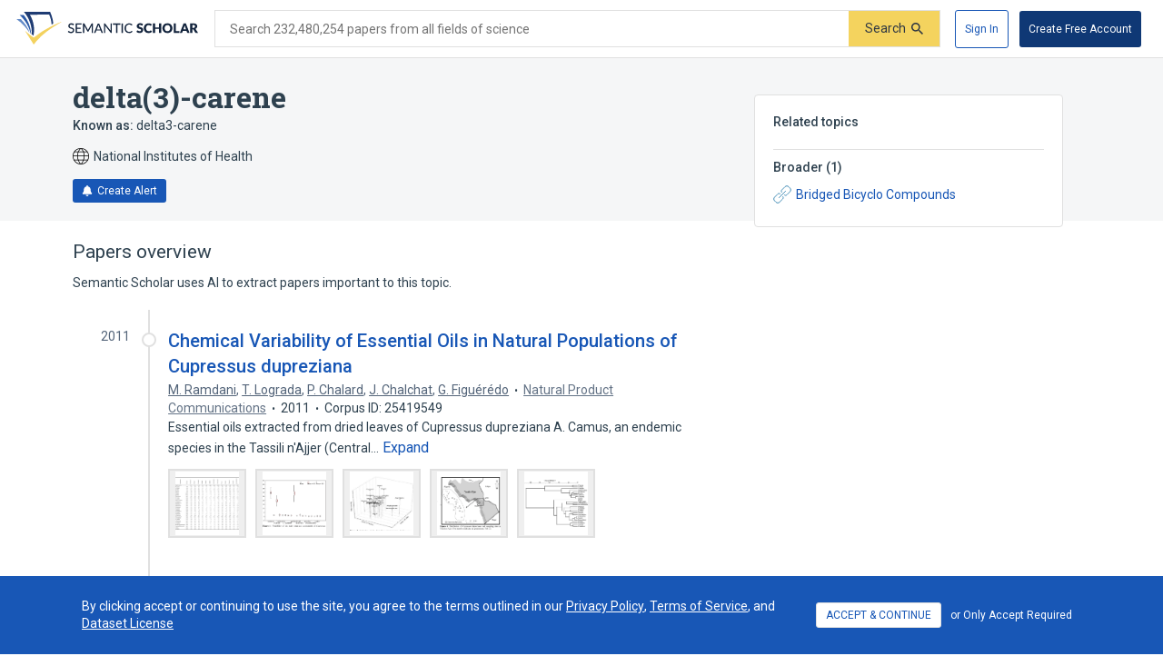

--- FILE ---
content_type: text/html; charset=utf-8
request_url: https://www.semanticscholar.org/topic/delta%283%29-carene/1698750
body_size: 47912
content:
<!DOCTYPE html>
<html lang="en">
  <!--


NOTE: We have a public API for this page with more data.
Check out https://www.semanticscholar.org/product/api for more info.


-->
  <head>
    <title>delta(3)-carene | Semantic Scholar</title>
    
      <meta name="robots" content="noarchive">
    
      <link rel="canonical" href="https://www.semanticscholar.org/topic/delta(3)-carene/1698750">
    <meta name="viewport" content="width=device-width,initial-scale=1">
    <meta charset="utf-8">
    
      <meta name="s2-ui-version" content="d5a0c45a88fb235d8f970de2b2e3aab69ab26c07">
    
    
    
    
    <meta property="og:title" content="delta(3)-carene | Semantic Scholar">
	<meta name="twitter:title" content="delta(3)-carene | Semantic Scholar">
	<meta property="og:image" content="https://www.semanticscholar.org/img/semantic_scholar_og.png">
	<meta property="og:image:secure_url" content="https://www.semanticscholar.org/img/semantic_scholar_og.png">
	<meta property="og:image:width" content="1110">
	<meta property="og:image:height" content="582">
	<meta name="twitter:image" content="https://www.semanticscholar.org/img/semantic_scholar_og.png">
    <meta property="og:type" content="website">
    <meta property="og:locale" content="en_US">
    <meta property="og:image:secure_url" content="https://www.semanticscholar.org/img/semantic_scholar_og.png" />
    <meta property="og:locale" content="en_US" />
    <meta name="twitter:card" content="summary_large_image">
    <meta name="twitter:image" content="https://www.semanticscholar.org/img/semantic_scholar_og.png" />
    <meta name="twitter:site" content="@allenai_org">
    <link rel="apple-touch-icon-precomposed" sizes="57x57" href="https://cdn.semanticscholar.org/d5a7fc2a8d2c90b9/img/apple-touch-icon-57x57.png" class="favicon"/>
    <link rel="apple-touch-icon-precomposed" sizes="114x114" href="https://cdn.semanticscholar.org/d5a7fc2a8d2c90b9/img/apple-touch-icon-114x114.png" class="favicon"/>
    <link rel="apple-touch-icon-precomposed" sizes="72x72" href="https://cdn.semanticscholar.org/d5a7fc2a8d2c90b9/img/apple-touch-icon-72x72.png" class="favicon"/>
    <link rel="apple-touch-icon-precomposed" sizes="144x144" href="https://cdn.semanticscholar.org/d5a7fc2a8d2c90b9/img/apple-touch-icon-144x144.png" class="favicon"/>
    <link rel="apple-touch-icon-precomposed" sizes="60x60" href="https://cdn.semanticscholar.org/d5a7fc2a8d2c90b9/img/apple-touch-icon-60x60.png" class="favicon"/>
    <link rel="apple-touch-icon-precomposed" sizes="120x120" href="https://cdn.semanticscholar.org/d5a7fc2a8d2c90b9/img/apple-touch-icon-120x120.png" class="favicon"/>
    <link rel="apple-touch-icon-precomposed" sizes="76x76" href="https://cdn.semanticscholar.org/d5a7fc2a8d2c90b9/img/apple-touch-icon-76x76.png" class="favicon"/>
    <link rel="apple-touch-icon-precomposed" sizes="152x152" href="https://cdn.semanticscholar.org/d5a7fc2a8d2c90b9/img/apple-touch-icon-152x152.png" class="favicon"/>
    <link rel="icon" type="image/png" href="https://cdn.semanticscholar.org/d5a7fc2a8d2c90b9/img/favicon-196x196.png" sizes="196x196" class="favicon"/>
    <link rel="icon" type="image/png" href="https://cdn.semanticscholar.org/d5a7fc2a8d2c90b9/img/favicon-96x96.png" sizes="96x96" class="favicon"/>
    <link rel="icon" type="image/png" href="https://cdn.semanticscholar.org/d5a7fc2a8d2c90b9/img/favicon-32x32.png" sizes="32x32" class="favicon"/>
    <link rel="icon" type="image/png" href="https://cdn.semanticscholar.org/d5a7fc2a8d2c90b9/img/favicon-16x16.png" sizes="16x16" class="favicon"/>
    <link rel="icon" type="image/png" href="https://cdn.semanticscholar.org/d5a7fc2a8d2c90b9/img/favicon-128.png" sizes="128x128" class="favicon"/>
    <meta name="application-name" content="&nbsp;"/>
    <meta name="msapplication-TileColor" content="#FFFFFF" />
    <meta name="msapplication-TileImage" content="https://cdn.semanticscholar.org/d5a7fc2a8d2c90b9/img/mstile-144x144.png" class="favicon"/>
    <meta name="msapplication-square70x70logo" content="https://cdn.semanticscholar.org/d5a7fc2a8d2c90b9/img/mstile-70x70.png" class="favicon"/>
    <meta name="msapplication-square150x150logo" content="https://cdn.semanticscholar.org/d5a7fc2a8d2c90b9/img/mstile-150x150.png" class="favicon"/>
    <meta name="msapplication-wide310x150logo" content="https://cdn.semanticscholar.org/d5a7fc2a8d2c90b9/img/mstile-310x150.png" class="favicon"/>
    <meta name="msapplication-square310x310logo" content="https://cdn.semanticscholar.org/d5a7fc2a8d2c90b9/img/mstile-310x310.png" class="favicon"/>

    <script type="text/javascript">
      (function(){function c(b){b&&Array.from(d).forEach(function(a){a.href&&(a.href=a.href.replace("/img/","/img/darkmode/"));a.content&&(a.content=a.content.replace("/img/","/img/darkmode/"))})}var e=window.matchMedia("(prefers-color-scheme: dark)").matches||!1,d=document.getElementsByClassName("favicon");try{window.matchMedia("(prefers-color-scheme: dark)").addEventListener("change",function(b){c(b.matches)})}catch(b){try{window.matchMedia("(prefers-color-scheme: dark)").addListener(function(a){c(a.matches)})}catch(a){console.error(a)}}c(e)})();
    </script>
  
    
    
      <link href="https://fonts.googleapis.com/css?family=Roboto+Slab:400,500,600,700|Roboto:300,400,500,600,700&display=swap" rel="stylesheet">
    <link href="https://cdn.semanticscholar.org/d5a7fc2a8d2c90b9/css/main.css" rel="stylesheet">
    <script async src="https://www.googletagmanager.com/gtag/js?id=G-H7P4ZT52H5"></script>
  <script>
    window.googleAnalyticsId = window.googleAnalyticsId || 'G-H7P4ZT52H5';
    window.dataLayer = window.dataLayer || [];
    function gtag(){dataLayer.push(arguments);}
    gtag('js', new Date());
    gtag('config', 'G-H7P4ZT52H5', {
      'linker': {'domains': ['pdfs.semanticscholar.org'], 'accept_incoming': true},
      'send_page_view': false
    });
  </script>
<!-- Google Tag Manager -->
  <script>(function(w,d,s,l,i){w[l]=w[l]||[];w[l].push({'gtm.start':
  new Date().getTime(),event:'gtm.js'});var f=d.getElementsByTagName(s)[0],
  j=d.createElement(s),dl=l!='dataLayer'?'&l='+l:'';j.async=true;j.src=
  'https://www.googletagmanager.com/gtm.js?id='+i+dl;f.parentNode.insertBefore(j,f);
  })(window,document,'script','dataLayer','GTM-592W6WL');</script>
  <!-- End Google Tag Manager -->
<script type="text/javascript" src="https://c09bc9c04079.edge.sdk.awswaf.com/c09bc9c04079/4996efde3854/challenge.js" defer></script>
    <script>window.s2isMobile = false;</script>
    
      <script>window.s2RouteName = "ENTITY";</script>
    
    <script>document.documentElement.style.setProperty('--app-height', `${document.documentElement.clientHeight||window.innerHeight||0}px`);</script>
    
  </head>
  <body class="">
    <style data-styled="" data-styled-version="4.4.1"></style>
    
    <style>#app { display: none; }</style>
    <div id="app" class=""><div class="app-page HACK__is-desktop entity-page"><div class="app-page__header"><div><a href="#search-form" class="screen-reader-only">Skip to search form</a><a href="#main-content" class="screen-reader-only">Skip to main content</a><a href="#account-menu" class="screen-reader-only">Skip to account menu</a><header class="header has-search header--light flex-row-vcenter" role="banner"><a class="s2-logo-container" aria-label="Homepage" href="/"><svg viewBox="0 0 552.2 100" aria-labelledby="s2-logo-full-title s2-logo-full-desc" role="img" class="logo logo--logo-full"><title id="s2-logo-full-title">Semantic Scholar</title><desc id="s2-logo-full-desc">Semantic Scholar&#x27;s Logo</desc><g class="logo__wordmark"><path d="M174,40.5c-0.1,0.2-0.3,0.4-0.4,0.5c-0.1,0.1-0.3,0.2-0.6,0.2c-0.2,0-0.5-0.1-0.8-0.3 c-0.3-0.2-0.7-0.5-1.2-0.7c-0.5-0.3-1-0.5-1.7-0.7c-0.6-0.2-1.4-0.3-2.3-0.3c-0.8,0-1.6,0.1-2.2,0.3c-0.6,0.2-1.2,0.5-1.6,0.9 c-0.4,0.4-0.8,0.8-1,1.4c-0.2,0.5-0.3,1.1-0.3,1.7c0,0.8,0.2,1.4,0.6,1.9c0.4,0.5,0.9,0.9,1.6,1.3c0.6,0.4,1.4,0.7,2.2,0.9 c0.8,0.3,1.7,0.5,2.5,0.8c0.9,0.3,1.7,0.6,2.5,1c0.8,0.4,1.6,0.9,2.2,1.4c0.6,0.6,1.2,1.3,1.6,2.1c0.4,0.8,0.6,1.8,0.6,3 c0,1.3-0.2,2.5-0.7,3.6c-0.4,1.1-1.1,2.1-1.9,2.9c-0.8,0.8-1.9,1.5-3.1,2c-1.2,0.5-2.6,0.7-4.1,0.7c-0.9,0-1.8-0.1-2.7-0.3 c-0.9-0.2-1.7-0.4-2.5-0.8c-0.8-0.3-1.5-0.7-2.2-1.2c-0.7-0.5-1.3-1-1.8-1.6l1.2-2.1c0.1-0.2,0.3-0.3,0.4-0.4 c0.2-0.1,0.4-0.2,0.6-0.2c0.3,0,0.6,0.1,1,0.4c0.4,0.3,0.8,0.6,1.4,1s1.2,0.7,2,1c0.8,0.3,1.7,0.4,2.8,0.4c0.9,0,1.7-0.1,2.4-0.4 c0.7-0.2,1.3-0.6,1.8-1c0.5-0.4,0.8-1,1.1-1.6c0.3-0.6,0.4-1.3,0.4-2.1c0-0.8-0.2-1.5-0.6-2.1c-0.4-0.5-0.9-1-1.6-1.4 c-0.6-0.4-1.4-0.7-2.2-0.9c-0.8-0.3-1.7-0.5-2.5-0.8c-0.9-0.3-1.7-0.6-2.5-1c-0.8-0.4-1.6-0.8-2.2-1.4c-0.6-0.6-1.2-1.3-1.6-2.2 c-0.4-0.9-0.6-2-0.6-3.3c0-1,0.2-2,0.6-3c0.4-1,1-1.8,1.8-2.6c0.8-0.7,1.7-1.3,2.9-1.8c1.1-0.5,2.4-0.7,3.9-0.7 c1.6,0,3.1,0.3,4.5,0.8c1.4,0.5,2.5,1.3,3.6,2.2L174,40.5z"></path><path d="M198.2,61.2l0,3.5h-17.9V35.7h17.9v3.5h-13.6v9.2h11v3.4h-11v9.4H198.2z"></path><path d="M232.7,35.7v28.9H229V44.1c0-0.3,0-0.6,0-1s0-0.7,0.1-1.1l-9.6,17.7c-0.3,0.7-0.9,1-1.6,1h-0.6 c-0.7,0-1.2-0.3-1.5-1L206,42c0.1,0.8,0.1,1.5,0.1,2.1v20.6h-3.8V35.7h3.2c0.4,0,0.7,0,0.9,0.1s0.4,0.3,0.6,0.6l9.7,17.3 c0.2,0.3,0.4,0.7,0.5,1.1c0.2,0.4,0.3,0.8,0.5,1.2c0.3-0.8,0.6-1.6,1-2.3l9.5-17.3c0.2-0.3,0.4-0.5,0.6-0.6s0.5-0.1,0.9-0.1H232.7 z"></path><path d="M263.3,64.7H260c-0.4,0-0.7-0.1-0.9-0.3c-0.2-0.2-0.4-0.4-0.5-0.7l-2.6-6.7h-12.8l-2.6,6.7 c-0.1,0.3-0.3,0.5-0.5,0.7c-0.3,0.2-0.6,0.3-0.9,0.3h-3.3l11.5-28.9h4.3L263.3,64.7z M254.8,53.9l-4.3-11.2 c-0.3-0.8-0.6-1.7-0.9-2.9c-0.1,0.6-0.3,1.1-0.5,1.6c-0.2,0.5-0.3,0.9-0.5,1.3l-4.3,11.2H254.8z"></path><path d="M290.1,35.7v28.9h-2.2c-0.3,0-0.6-0.1-0.8-0.2c-0.2-0.1-0.4-0.3-0.7-0.6l-16.3-21.1c0,0.4,0.1,0.7,0.1,1.1 c0,0.4,0,0.7,0,1v19.8h-3.8V35.7h2.2c0.4,0,0.7,0,0.8,0.1c0.2,0.1,0.4,0.3,0.6,0.6l16.4,21.2c0-0.4-0.1-0.8-0.1-1.1 c0-0.4,0-0.7,0-1V35.7H290.1z"></path><path d="M316.2,39.3H307v25.3h-4.3V39.3h-9.2v-3.6h22.7V39.3z"></path><path d="M323.9,64.7h-4.3V35.7h4.3V64.7z"></path><path d="M350.8,58.5c0.2,0,0.4,0.1,0.6,0.3l1.7,1.9c-1.2,1.4-2.6,2.5-4.3,3.2c-1.7,0.8-3.7,1.1-6.1,1.1 c-2.1,0-4-0.4-5.7-1.1c-1.7-0.7-3.1-1.7-4.4-3c-1.2-1.3-2.1-2.9-2.8-4.7c-0.7-1.8-1-3.8-1-6c0-2.2,0.3-4.2,1-6 c0.7-1.8,1.7-3.4,2.9-4.7c1.2-1.3,2.7-2.3,4.5-3c1.7-0.7,3.7-1.1,5.8-1.1c2.1,0,3.9,0.3,5.5,1c1.6,0.7,3,1.6,4.2,2.7l-1.4,2 c-0.1,0.1-0.2,0.3-0.4,0.4c-0.1,0.1-0.3,0.1-0.6,0.1c-0.3,0-0.6-0.1-0.9-0.4c-0.3-0.3-0.8-0.5-1.4-0.9c-0.6-0.3-1.2-0.6-2.1-0.9 c-0.8-0.3-1.8-0.4-3.1-0.4c-1.4,0-2.8,0.3-3.9,0.8c-1.2,0.5-2.2,1.2-3.1,2.2c-0.9,0.9-1.5,2.1-2,3.5c-0.5,1.4-0.7,2.9-0.7,4.7 c0,1.8,0.2,3.3,0.7,4.7c0.5,1.4,1.2,2.5,2.1,3.5c0.9,1,1.9,1.7,3.1,2.2c1.2,0.5,2.5,0.7,3.8,0.7c0.8,0,1.6-0.1,2.2-0.2 c0.7-0.1,1.3-0.3,1.8-0.5c0.6-0.2,1.1-0.5,1.6-0.8c0.5-0.3,1-0.7,1.5-1.1c0.1-0.1,0.2-0.2,0.3-0.2 C350.5,58.5,350.6,58.5,350.8,58.5z"></path><path d="M383.2,41.3c-0.2,0.3-0.4,0.6-0.6,0.7c-0.2,0.2-0.5,0.2-0.9,0.2c-0.3,0-0.6-0.1-1-0.3 c-0.4-0.2-0.8-0.4-1.2-0.7c-0.5-0.2-1-0.5-1.5-0.7c-0.6-0.2-1.2-0.3-2-0.3c-1.3,0-2.2,0.3-2.9,0.8c-0.6,0.5-0.9,1.3-0.9,2.2 c0,0.6,0.2,1.1,0.6,1.5c0.4,0.4,0.9,0.7,1.5,1c0.6,0.3,1.3,0.5,2.1,0.8c0.8,0.2,1.6,0.5,2.4,0.8c0.8,0.3,1.6,0.6,2.4,1 c0.8,0.4,1.5,0.9,2.1,1.5c0.6,0.6,1.1,1.3,1.5,2.2c0.4,0.9,0.6,1.9,0.6,3.1c0,1.4-0.2,2.6-0.7,3.8c-0.5,1.2-1.2,2.2-2,3.1 c-0.9,0.9-2,1.6-3.3,2.1c-1.3,0.5-2.8,0.8-4.5,0.8c-0.9,0-1.8-0.1-2.8-0.3c-0.9-0.2-1.9-0.5-2.7-0.8c-0.9-0.3-1.7-0.7-2.5-1.2 c-0.8-0.5-1.5-1-2-1.6l2-3.2c0.2-0.2,0.4-0.4,0.6-0.6c0.3-0.2,0.5-0.2,0.9-0.2c0.4,0,0.8,0.1,1.2,0.4c0.4,0.3,0.9,0.5,1.4,0.8 c0.5,0.3,1.1,0.6,1.8,0.8c0.7,0.3,1.5,0.4,2.4,0.4c1.2,0,2.2-0.3,2.9-0.8c0.7-0.5,1-1.4,1-2.6c0-0.7-0.2-1.2-0.6-1.7 c-0.4-0.4-0.9-0.8-1.5-1.1s-1.3-0.5-2.1-0.7c-0.8-0.2-1.6-0.5-2.4-0.7c-0.8-0.3-1.6-0.6-2.4-1c-0.8-0.4-1.5-0.9-2.1-1.5 c-0.6-0.6-1.1-1.4-1.5-2.3c-0.4-0.9-0.6-2.1-0.6-3.5c0-1.1,0.2-2.2,0.7-3.2c0.4-1,1.1-2,2-2.8c0.9-0.8,1.9-1.5,3.2-2 c1.2-0.5,2.7-0.7,4.3-0.7c0.9,0,1.8,0.1,2.6,0.2c0.9,0.1,1.7,0.3,2.4,0.6c0.8,0.3,1.5,0.6,2.1,1c0.7,0.4,1.3,0.8,1.8,1.3 L383.2,41.3z"></path><path d="M408.6,57.1c0.2,0,0.3,0,0.5,0.1c0.2,0.1,0.3,0.2,0.5,0.3l2.7,2.8c-1.2,1.5-2.7,2.7-4.4,3.5 c-1.8,0.8-3.9,1.2-6.3,1.2c-2.2,0-4.2-0.4-6-1.1c-1.8-0.8-3.3-1.8-4.5-3.1c-1.2-1.3-2.2-2.9-2.8-4.8c-0.7-1.8-1-3.8-1-6 c0-2.2,0.4-4.2,1.1-6c0.7-1.8,1.7-3.4,3-4.7c1.3-1.3,2.8-2.4,4.6-3.1c1.8-0.7,3.8-1.1,5.9-1.1c1.1,0,2.1,0.1,3.1,0.3 c1,0.2,1.9,0.5,2.7,0.8c0.8,0.3,1.6,0.8,2.3,1.2c0.7,0.5,1.3,1,1.9,1.6l-2.3,3.1c-0.1,0.2-0.3,0.4-0.5,0.5 c-0.2,0.2-0.5,0.2-0.8,0.2c-0.2,0-0.5-0.1-0.7-0.2c-0.2-0.1-0.4-0.2-0.7-0.4c-0.2-0.2-0.5-0.3-0.8-0.5c-0.3-0.2-0.6-0.3-1-0.5 c-0.4-0.2-0.9-0.3-1.4-0.4c-0.5-0.1-1.2-0.2-1.9-0.2c-1.1,0-2.2,0.2-3.1,0.6c-0.9,0.4-1.7,1-2.4,1.8c-0.7,0.8-1.2,1.8-1.6,2.9 c-0.4,1.2-0.6,2.5-0.6,4c0,1.5,0.2,2.8,0.6,4c0.4,1.2,1,2.2,1.7,3c0.7,0.8,1.5,1.4,2.5,1.8c0.9,0.4,1.9,0.6,3,0.6 c0.6,0,1.2,0,1.7-0.1c0.5-0.1,1-0.2,1.4-0.3c0.4-0.1,0.9-0.3,1.2-0.6c0.4-0.2,0.8-0.5,1.2-0.9c0.2-0.1,0.3-0.2,0.5-0.3 C408.2,57.1,408.4,57.1,408.6,57.1z"></path><path d="M440.2,35.3v29.4h-6.9V52.3h-11.9v12.4h-6.9V35.3h6.9v12.3h11.9V35.3H440.2z"></path><path d="M474.3,50c0,2.1-0.4,4.1-1.1,5.9c-0.7,1.8-1.8,3.4-3.1,4.8c-1.3,1.3-2.9,2.4-4.8,3.2c-1.9,0.8-4,1.1-6.2,1.1 c-2.3,0-4.4-0.4-6.2-1.1s-3.5-1.8-4.8-3.2c-1.3-1.4-2.4-2.9-3.1-4.8c-0.7-1.8-1.1-3.8-1.1-5.9c0-2.1,0.4-4.1,1.1-5.9 c0.7-1.8,1.8-3.4,3.1-4.8c1.3-1.3,2.9-2.4,4.8-3.2s4-1.1,6.2-1.1c2.3,0,4.4,0.4,6.2,1.2c1.9,0.8,3.5,1.8,4.8,3.2 c1.3,1.3,2.4,2.9,3.1,4.8C474,45.9,474.3,47.9,474.3,50z M467.4,50c0-1.5-0.2-2.8-0.6-3.9c-0.4-1.2-0.9-2.1-1.6-3 c-0.7-0.8-1.6-1.4-2.6-1.9c-1-0.4-2.2-0.6-3.5-0.6c-1.3,0-2.5,0.2-3.5,0.6c-1,0.4-1.9,1-2.6,1.9c-0.7,0.8-1.2,1.8-1.6,3 s-0.6,2.5-0.6,3.9c0,1.5,0.2,2.8,0.6,3.9s0.9,2.1,1.6,3c0.7,0.8,1.6,1.4,2.6,1.8c1,0.4,2.2,0.6,3.5,0.6c1.3,0,2.5-0.2,3.5-0.6 c1-0.4,1.9-1,2.6-1.8c0.7-0.8,1.2-1.8,1.6-3C467.2,52.8,467.4,51.5,467.4,50z"></path><path d="M495.7,59.2v5.4H478V35.3h6.8v23.9H495.7z"></path><path d="M526.3,64.7H521c-0.6,0-1.1-0.1-1.4-0.4c-0.4-0.3-0.6-0.6-0.8-1.1l-1.7-5.1h-11.2l-1.7,5.1 c-0.1,0.4-0.4,0.7-0.8,1c-0.4,0.3-0.9,0.5-1.4,0.5h-5.3l11.4-29.4h7L526.3,64.7z M515.5,53.5l-2.7-8c-0.2-0.5-0.4-1.1-0.6-1.8 c-0.2-0.7-0.5-1.4-0.7-2.2c-0.2,0.8-0.4,1.6-0.6,2.3c-0.2,0.7-0.4,1.3-0.6,1.8l-2.7,8H515.5z"></path><path d="M552.2,64.7h-6.2c-1.1,0-2-0.4-2.5-1.3l-4.9-8.5c-0.2-0.4-0.5-0.6-0.8-0.8c-0.3-0.2-0.7-0.3-1.2-0.3H535v10.9 h-6.8V35.3h9.6c2.1,0,3.9,0.2,5.4,0.7c1.5,0.4,2.7,1,3.7,1.8s1.6,1.7,2.1,2.8c0.4,1.1,0.6,2.2,0.6,3.5c0,1-0.1,1.9-0.4,2.7 c-0.3,0.8-0.6,1.6-1.1,2.3c-0.5,0.7-1.1,1.4-1.8,1.9c-0.7,0.6-1.6,1-2.5,1.4c0.4,0.2,0.9,0.5,1.2,0.9c0.4,0.3,0.7,0.7,1,1.2 L552.2,64.7z M537.8,49.1c0.9,0,1.7-0.1,2.4-0.4c0.7-0.2,1.2-0.6,1.6-1c0.4-0.4,0.7-0.9,0.9-1.5c0.2-0.6,0.3-1.2,0.3-1.8 c0-1.3-0.4-2.3-1.3-3c-0.8-0.7-2.1-1.1-3.9-1.1H535v8.7H537.8z"></path></g><g class="logo__mark"><path class="logo__checkmark" d="M138.7,30.4c-4.9,3.1-8.3,4.8-12.4,7.2c-24,14.5-47.1,30.6-65,51.9L52.7,100L26.3,58 c5.9,4.7,20.6,17.9,26.6,20.8l19.4-14.6C85.8,54.7,124,34,138.7,30.4z"></path><path class="logo__paper-one" d="M46.5,68.5c2,1.6,4,3.1,5.6,4.3c4.4-21.2,0.7-44-10.9-63.8c19.5-0.3,38.9-0.5,58.4-0.8 c4.4,9.7,6.9,20,7.5,30.6c1.7-0.9,3.4-1.7,5.1-2.5c-0.6-10.8-3.7-22.6-9.6-36.2C76,0,49.5,0,22.9,0C40.2,20.5,48.1,45.3,46.5,68.5 z"></path><path class="logo__paper-two" d="M42.9,65.7c0.5,0.5,1.1,0.9,1.6,1.3c-0.8-19.7-8.2-39.8-22.1-57.1c-4.1,0-8.3,0-12.4,0 C27.9,26.4,38.8,46.3,42.9,65.7z"></path><path class="logo__paper-three" d="M38.6,61.9c0.6,0.5,1.2,1,1.9,1.6c-5.2-14.6-14.4-29-27.4-41.6c-4.4,0-8.7,0-13.1,0 C16.7,33.9,29.6,47.8,38.6,61.9z"></path></g></svg></a><form class="search-bar v2-search-bar" id="search-form" role="search" autoComplete="off" action="/search"><div class="flex-row-vcenter  input-container"><div class="flex-row-vcenter input-bg"><label for="q" class="search-input__label">Search 232,480,254 papers from all fields of science</label><input type="search" name="q" aria-label="Search text" class="legacy__input input form-input search-bar__input" value=""/><button disabled="" aria-label="Submit" aria-disabled="true" data-test-id="search__form-submit" class="form-submit form-submit__icon-text"><div class="flex-row-vcenter"><span class="form-submit-label">Search</span><svg aria-hidden="true" width="13" height="13" alt="" class="icon-svg icon-search-small" data-test-id="icon-search-small"><use xlink:href="#search-small"></use></svg></div></button></div></div></form><div class="header-right flex-right flex-row-vcenter"><nav class="account-menu" id="account-menu"><div class="account-menu__signed-out account-menu__show-sign-up"><button aria-label="Sign In" data-test-id="reading-list-sign-in" data-heap-id="sign_in_modal_button" type="submit" class="cl-button cl-button--no-arrow-divider cl-button--not-icon-only cl-button--no-icon cl-button--has-label cl-button--font-size- cl-button--icon-pos-left cl-button--shape-rectangle cl-button--size-default cl-button--type-secondary cl-button--density-default button button--secondary account-menu__sign-in-button"><span class="cl-button__label">Sign In</span></button><button aria-label="Create Free Account" data-test-id="reading-list-sign-in" data-heap-id="sign_up_modal_button" type="submit" class="cl-button cl-button--no-arrow-divider cl-button--not-icon-only cl-button--no-icon cl-button--has-label cl-button--font-size- cl-button--icon-pos-left cl-button--shape-rectangle cl-button--size-default cl-button--type-primary cl-button--density-default button button--primary account-menu__sign-up-button"><span class="cl-button__label">Create Free Account</span></button></div></nav><iframe id="cognito-signout-iframe" class="cognito-signout__iframe" title="Intentionally blank" aria-hidden="true" tabindex="-1"></iframe></div></header><div class="network-status network-status--is-online"></div></div></div><div class="app-page__content"><div class="entity-page__wrapper"><div class="centered-max-width-content entity-content"><div class="flex-item__left-column entity-header"><div class="entity-header-background"></div><h1 class="entity-name">delta(3)-carene</h1><div class="entity-meta"><div class="entity-aliases"><span><strong>Known as: </strong><span><span class="entity-alias">delta3-carene</span></span> </span></div><span class="entity-source flex-row-vcenter"><svg aria-hidden="true" class="globe-icon flex-static icon-svg icon-globe" width="18" height="18" alt="" data-test-id="icon-globe"><use xlink:href="#globe"></use></svg>National Institutes of Health</span><button class="icon-button button--primary" data-test-id="create-alert-button"><span class="flex-row-centered"><svg aria-hidden="true" width="12" height="12" alt="" class="icon-svg icon-fa-bell" data-test-id="icon-fa-bell"><use xlink:href="#fa-bell"></use></svg><span class="icon-button-text">Create Alert</span><span class="icon-button-responsive-text">Alert</span></span></button></div></div><div class="flex-item__left-column entity-sidebar"><div class="responsive-info-box related-entities collapsed-on-small-screens"><div class="responsive-info-box__title large-screen-only"><h2>Related topics</h2></div><header class="responsive-info-box__title flex-space-between flex-align-start small-screen-only"><div><h2>Related topics</h2><span class="responsive-info-box__subtitle">1 relation</span></div><svg aria-hidden="true" class="expand-arrow icon-svg icon-expand-arrow" width="25" height="25" alt="" data-test-id="icon-expand-arrow"><use xlink:href="#expand-arrow"></use></svg></header><div class="responsive-info-box__content"><div class="related-entities-sections"><div class="related-entities-section"><h3>Broader<!-- --> (<!-- -->1<!-- -->)</h3><div class="related-entity-list flex-row-vcenter flex-wrap flex-align-start"><a class="related-entity-link related-entity-list-item flex-row-vcenter" href="/topic/Bridged-Bicyclo-Compounds/4858839"><svg aria-hidden="true" width="20" height="20" class="flex-static icon-svg icon-entity-link" alt="" data-test-id="icon-entity-link"><use xlink:href="#entity-link"></use></svg>Bridged Bicyclo Compounds</a></div></div></div></div></div></div><div class="flex-item__left-column entity-timeline-papers"><div class="entity-papers"><h2>Papers overview</h2><div>Semantic Scholar uses AI to extract papers important to this topic.</div><div class="entity-papers-timeline"><div class="flex-container" data-test-id="timeline-paper"><div class="flex-item timeline-paper-left-rail flex-static"><div class="timeline-paper-label-and-year"><div class="timeline-paper-year">2011</div></div><div class="timeline-paper-left-rail-circle"></div></div><div class="flex-item timeline-paper-details"><div class="timeline-paper-label-and-year flex-row-vbaseline"><div class="timeline-paper-label"></div><div class="timeline-paper-year">2011</div></div><div class="timeline-paper-title"><a class="" href="/paper/Chemical-Variability-of-Essential-Oils-in-Natural-Ramdani-Lograda/2c77569a2d8b17c765cb869135fa1c1530ba0702">Chemical Variability of Essential Oils in Natural Populations of Cupressus dupreziana</a></div><ul class="paper-meta" data-test-id="paper-meta-subhead"><li data-test-id="author-list"><span class="author-list"><span data-heap-id="heap_author_list_item" data-heap-author-id="1797089" data-test-id="author-list"><a class="author-list__link author-list__author-name" href="/author/M.-Ramdani/1797089"><span class=""><span>M. Ramdani</span></span></a></span><span data-heap-id="heap_author_list_item" data-heap-author-id="15892601" data-test-id="author-list"><span aria-hidden="true">, </span><a class="author-list__link author-list__author-name" href="/author/T.-Lograda/15892601"><span class=""><span>T. Lograda</span></span></a></span><span data-heap-id="heap_author_list_item" data-heap-author-id="8686360" data-test-id="author-list"><span aria-hidden="true">, </span><a class="author-list__link author-list__author-name" href="/author/P.-Chalard/8686360"><span class=""><span>P. Chalard</span></span></a></span><span data-heap-id="heap_author_list_item" data-heap-author-id="93100730" data-test-id="author-list"><span aria-hidden="true">, </span><a class="author-list__link author-list__author-name" href="/author/J.-Chalchat/93100730"><span class=""><span>J. Chalchat</span></span></a></span><span data-heap-id="heap_author_list_item" data-heap-author-id="32223410" data-test-id="author-list"><span aria-hidden="true">, </span><a class="author-list__link author-list__author-name" href="/author/G.-Figu%C3%A9r%C3%A9do/32223410"><span class=""><span>G. Figuérédo</span></span></a></span></span></li><li data-test-id="venue-metadata"><a class="cl-paper-venue cl-paper-venue--paper-metadata" data-test-id="normalized-venue-link" data-heap-id="venue_serp_link_click" href="/venue?name=Natural%20Product%20Communications"><span class="" data-test-id="venue-metadata"><span>Natural Product Communications</span></span></a></li><li data-test-id="paper-year"><span class=""><span>2011</span></span></li><li data-test-id="corpus-id">Corpus ID: 25419549</li></ul><div class="text-truncator paper-timeline-abstract"><span data-test-id="text-truncator-text">Essential oils extracted from dried leaves of Cupressus dupreziana A. Camus, an endemic species in the Tassili n&#x27;Ajjer (Central… </span><button aria-label="Expand truncated text" data-test-id="text-truncator-toggle" tabindex="0" data-heap-id="text_truncator_toggle" type="submit" class="cl-button cl-button--no-arrow-divider cl-button--not-icon-only cl-button--no-icon cl-button--has-label cl-button--font-size- cl-button--icon-pos-left cl-button--shape-rectangle cl-button--size-default cl-button--type-tertiary cl-button--density-default text-truncator__toggle more-toggle mod-clickable more"><span class="cl-button__label">Expand</span></button></div><div class="entity-figures flex-row-vcenter"><ul class="flex-row entity-figures-list paper-detail-figures-list"><li><button class="figure-border entity-figure"><div><div class="paper-detail-figures-list-figure-image"><img src="https://figures.semanticscholar.org/50e6820548884c030e4d23651426b38a409dec5a/2-Table1-1.png" alt="table 1" data-test-id="figure-thumbnail-img" loading="lazy"/></div></div></button></li><li><button class="figure-border entity-figure"><div><div class="paper-detail-figures-list-figure-image"><img src="https://figures.semanticscholar.org/50e6820548884c030e4d23651426b38a409dec5a/3-Figure1-1.png" alt="figure 1" data-test-id="figure-thumbnail-img" loading="lazy"/></div></div></button></li><li><button class="figure-border entity-figure"><div><div class="paper-detail-figures-list-figure-image"><img src="https://figures.semanticscholar.org/50e6820548884c030e4d23651426b38a409dec5a/3-Figure2-1.png" alt="figure 2" data-test-id="figure-thumbnail-img" loading="lazy"/></div></div></button></li><li><button class="figure-border entity-figure"><div><div class="paper-detail-figures-list-figure-image"><img src="https://figures.semanticscholar.org/50e6820548884c030e4d23651426b38a409dec5a/4-Figure4-1.png" alt="figure 4" data-test-id="figure-thumbnail-img" loading="lazy"/></div></div></button></li><li><button class="figure-border entity-figure"><div><div class="paper-detail-figures-list-figure-image"><img src="https://figures.semanticscholar.org/50e6820548884c030e4d23651426b38a409dec5a/4-Figure3-1.png" alt="figure 3" data-test-id="figure-thumbnail-img" loading="lazy"/></div></div></button></li></ul></div></div></div><div class="flex-container" data-test-id="timeline-paper"><div class="flex-item timeline-paper-left-rail flex-static"><div class="timeline-paper-label-and-year"><div class="timeline-paper-year">2008</div></div><div class="timeline-paper-left-rail-circle"></div></div><div class="flex-item timeline-paper-details"><div class="timeline-paper-label-and-year flex-row-vbaseline"><div class="timeline-paper-label"></div><div class="timeline-paper-year">2008</div></div><div class="timeline-paper-title"><a class="" href="/paper/%5BEffects-of-elevated-O3-on-the-volatile-organic-and-Li-Shi/31e0303c9b8193dbc0cfa03c58c6ef2014b69f27">[Effects of elevated O3 on the volatile organic compounds emit from Ginkgo biloba and Pinus tabulaeformis].</a></div><ul class="paper-meta" data-test-id="paper-meta-subhead"><li data-test-id="author-list"><span class="author-list"><span data-heap-id="heap_author_list_item" data-heap-author-id="2151284583" data-test-id="author-list"><a class="author-list__link author-list__author-name" href="/author/D.-Li/2151284583"><span class=""><span>D. Li</span></span></a></span><span data-heap-id="heap_author_list_item" data-heap-author-id="49593315" data-test-id="author-list"><span aria-hidden="true">, </span><a class="author-list__link author-list__author-name" href="/author/Yi-Shi/49593315"><span class=""><span>Yi Shi</span></span></a></span><span data-heap-id="heap_author_list_item" data-heap-author-id="7791971" data-test-id="author-list"><span aria-hidden="true">, </span><a class="author-list__link author-list__author-name" href="/author/Xingyuan-He/7791971"><span class=""><span>Xingyuan He</span></span></a></span></span></li><li data-test-id="venue-metadata"><span class="cl-paper-venue cl-paper-venue--paper-metadata" data-test-id="venue-metadata"><span>Huan jing ke xue= Huanjing kexue</span></span></li><li data-test-id="paper-year"><span class=""><span>2008</span></span></li><li data-test-id="corpus-id">Corpus ID: 33334075</li></ul><div class="text-truncator paper-timeline-abstract"><span data-test-id="text-truncator-text">To study the impact of elevated tropospheric O3 concentrations on BVOCs emissions by Pinus tabulaeformis and Ginkgo biloba in… </span><button aria-label="Expand truncated text" data-test-id="text-truncator-toggle" tabindex="0" data-heap-id="text_truncator_toggle" type="submit" class="cl-button cl-button--no-arrow-divider cl-button--not-icon-only cl-button--no-icon cl-button--has-label cl-button--font-size- cl-button--icon-pos-left cl-button--shape-rectangle cl-button--size-default cl-button--type-tertiary cl-button--density-default text-truncator__toggle more-toggle mod-clickable more"><span class="cl-button__label">Expand</span></button></div></div></div><div class="flex-container" data-test-id="timeline-paper"><div class="flex-item timeline-paper-left-rail flex-static"><div class="timeline-paper-label-and-year"><div class="timeline-paper-year">2004</div></div><div class="timeline-paper-left-rail-circle"></div></div><div class="flex-item timeline-paper-details"><div class="timeline-paper-label-and-year flex-row-vbaseline"><div class="timeline-paper-label"></div><div class="timeline-paper-year">2004</div></div><div class="timeline-paper-title"><a class="" href="/paper/An-experimental-comparison-of-a-kinetic-model-for-Pommer-Fick/d7170bd99dd258caea2e0232bb6d2220c914f1b1">An experimental comparison of a kinetic model for the reaction of alpha-pinene and Delta(3)-carene with ozone and nitrogen oxides.</a></div><ul class="paper-meta" data-test-id="paper-meta-subhead"><li data-test-id="author-list"><span class="author-list"><span data-heap-id="heap_author_list_item" data-heap-author-id="4863274" data-test-id="author-list"><a class="author-list__link author-list__author-name" href="/author/L.-Pommer/4863274"><span class=""><span>L. Pommer</span></span></a></span><span data-heap-id="heap_author_list_item" data-heap-author-id="2264782" data-test-id="author-list"><span aria-hidden="true">, </span><a class="author-list__link author-list__author-name" href="/author/J.-Fick/2264782"><span class=""><span>J. Fick</span></span></a></span><span data-heap-id="heap_author_list_item" data-heap-author-id="143874188" data-test-id="author-list"><span aria-hidden="true">, </span><a class="author-list__link author-list__author-name" href="/author/C.-Nilsson/143874188"><span class=""><span>C. Nilsson</span></span></a></span><span data-heap-id="heap_author_list_item" data-heap-author-id="92268506" data-test-id="author-list"><span aria-hidden="true">, </span><a class="author-list__link author-list__author-name" href="/author/B.-Andersson/92268506"><span class=""><span>B. Andersson</span></span></a></span></span></li><li data-test-id="venue-metadata"><span><a class="cl-paper-venue cl-paper-venue--paper-metadata" data-test-id="normalized-venue-link" data-heap-id="venue_serp_link_click" href="/venue?name=Indoor%20Air%3A%20International%20Journal%20of%20Indoor%20Environment%20and%20Health"><span class="" data-test-id="venue-metadata"><span>Indoor Air: International Journal of Indoor…</span></span></a></span></li><li data-test-id="paper-year"><span class=""><span>2004</span></span></li><li data-test-id="corpus-id">Corpus ID: 37419797</li></ul><div class="text-truncator paper-timeline-abstract"><span data-test-id="text-truncator-text">UNLABELLED
A kinetic model was compiled to simulate reactions of the monoterpenes, alpha-pinene and Delta(3)-carene, with O(3… </span><button aria-label="Expand truncated text" data-test-id="text-truncator-toggle" tabindex="0" data-heap-id="text_truncator_toggle" type="submit" class="cl-button cl-button--no-arrow-divider cl-button--not-icon-only cl-button--no-icon cl-button--has-label cl-button--font-size- cl-button--icon-pos-left cl-button--shape-rectangle cl-button--size-default cl-button--type-tertiary cl-button--density-default text-truncator__toggle more-toggle mod-clickable more"><span class="cl-button__label">Expand</span></button></div></div></div><div class="flex-container" data-test-id="timeline-paper"><div class="flex-item timeline-paper-left-rail flex-static"><div class="timeline-paper-label-and-year"><div class="timeline-paper-year">2002</div></div><div class="timeline-paper-left-rail-circle"></div></div><div class="flex-item timeline-paper-details"><div class="timeline-paper-label-and-year flex-row-vbaseline"><div class="timeline-paper-label"></div><div class="timeline-paper-year">2002</div></div><div class="timeline-paper-title"><a class="" href="/paper/Wet-effluent-diffusion-denuder-technique-and-the-of-Sklensk%C3%A1-Broskovicov%C3%A1/9e27a1c80504ef16ab5a9b595bd24698511ab48c">Wet effluent diffusion denuder technique and the determination of volatile organic compounds in air. II. Monoterpenes.</a></div><ul class="paper-meta" data-test-id="paper-meta-subhead"><li data-test-id="author-list"><span class="author-list"><span data-heap-id="heap_author_list_item" data-heap-author-id="12557530" data-test-id="author-list"><a class="author-list__link author-list__author-name" href="/author/J.-Sklensk%C3%A1/12557530"><span class=""><span>J. Sklenská</span></span></a></span><span data-heap-id="heap_author_list_item" data-heap-author-id="11863679" data-test-id="author-list"><span aria-hidden="true">, </span><a class="author-list__link author-list__author-name" href="/author/A.-Broskovicov%C3%A1/11863679"><span class=""><span>A. Broskovicová</span></span></a></span><span data-heap-id="heap_author_list_item" data-heap-author-id="6406105" data-test-id="author-list"><span aria-hidden="true">, </span><a class="author-list__link author-list__author-name" href="/author/Z.-Ve%C4%8De%C5%99a/6406105"><span class=""><span>Z. Večeřa</span></span></a></span></span></li><li data-test-id="venue-metadata"><a class="cl-paper-venue cl-paper-venue--paper-metadata" data-test-id="normalized-venue-link" data-heap-id="venue_serp_link_click" href="/venue?name=Journal%20of%20Chromatography%20A"><span class="" data-test-id="venue-metadata"><span>Journal of Chromatography A</span></span></a></li><li data-test-id="paper-year"><span class=""><span>2002</span></span></li><li data-test-id="corpus-id">Corpus ID: 31930333</li></ul></div></div><div class="flex-container" data-test-id="timeline-paper"><div class="flex-item timeline-paper-left-rail flex-static"><div class="timeline-paper-label-and-year"><div class="timeline-paper-year">1997</div></div><div class="timeline-paper-left-rail-circle"></div></div><div class="flex-item timeline-paper-details"><div class="timeline-paper-label-and-year flex-row-vbaseline"><div class="timeline-paper-label"></div><div class="timeline-paper-year">1997</div></div><div class="timeline-paper-title"><a class="" href="/paper/%5BStudy-on-chemical-constituents-of-essential-oil-of-Li-Liu/327c8012113434ce0b3f6fef9405beb1f4efa216">[Study on chemical constituents of essential oil of Vitexd rotundifolia L. by gas chromatography/mass spectrometry].</a></div><ul class="paper-meta" data-test-id="paper-meta-subhead"><li data-test-id="author-list"><span class="author-list"><span data-heap-id="heap_author_list_item" data-heap-author-id="5224581" data-test-id="author-list"><a class="author-list__link author-list__author-name" href="/author/Z.-Li/5224581"><span class=""><span>Z. Li</span></span></a></span><span data-heap-id="heap_author_list_item" data-heap-author-id="2271917313" data-test-id="author-list"><span aria-hidden="true">, </span><a class="author-list__link author-list__author-name" href="/author/S.-Liu/2271917313"><span class=""><span>S. Liu</span></span></a></span></span></li><li data-test-id="venue-metadata"><span class="cl-paper-venue cl-paper-venue--paper-metadata" data-test-id="venue-metadata"><span>Se pu = Chinese journal of chromatography</span></span></li><li data-test-id="paper-year"><span class=""><span>1997</span></span></li><li data-test-id="corpus-id">Corpus ID: 2524986</li></ul><div class="text-truncator paper-timeline-abstract"><span data-test-id="text-truncator-text">The essential oil of the Vitexd rotundifolia L. was abstracted by steam distillation. The oil obtained was dried with anhydrous… </span><button aria-label="Expand truncated text" data-test-id="text-truncator-toggle" tabindex="0" data-heap-id="text_truncator_toggle" type="submit" class="cl-button cl-button--no-arrow-divider cl-button--not-icon-only cl-button--no-icon cl-button--has-label cl-button--font-size- cl-button--icon-pos-left cl-button--shape-rectangle cl-button--size-default cl-button--type-tertiary cl-button--density-default text-truncator__toggle more-toggle mod-clickable more"><span class="cl-button__label">Expand</span></button></div></div></div><div class="flex-container" data-test-id="timeline-paper"><div class="flex-item timeline-paper-left-rail flex-static"><div class="timeline-paper-label-and-year"><div class="timeline-paper-year">1962</div></div><div class="timeline-paper-left-rail-circle"></div></div><div class="flex-item timeline-paper-details"><div class="timeline-paper-label-and-year flex-row-vbaseline"><div class="timeline-paper-label"></div><div class="timeline-paper-year">1962</div></div><div class="timeline-paper-title"><a class="" href="/paper/Microbiological-transformations-of-terpenes.-III.-Prema-Bhattachryya/3e78a52286beaba36544395b6d1fc1b419f532ac">Microbiological transformations of terpenes. III. Transformations of some mono- and sesqui-terpenes.</a></div><ul class="paper-meta" data-test-id="paper-meta-subhead"><li data-test-id="author-list"><span class="author-list"><span data-heap-id="heap_author_list_item" data-heap-author-id="11953398" data-test-id="author-list"><a class="author-list__link author-list__author-name" href="/author/B.-R.-Prema/11953398"><span class=""><span>B. R. Prema</span></span></a></span><span data-heap-id="heap_author_list_item" data-heap-author-id="94847233" data-test-id="author-list"><span aria-hidden="true">, </span><a class="author-list__link author-list__author-name" href="/author/P.-Bhattachryya/94847233"><span class=""><span>P. Bhattachryya</span></span></a></span></span></li><li data-test-id="venue-metadata"><a class="cl-paper-venue cl-paper-venue--paper-metadata" data-test-id="normalized-venue-link" data-heap-id="venue_serp_link_click" href="/venue?name=Applied%20microbiology"><span class="" data-test-id="venue-metadata"><span>Applied microbiology</span></span></a></li><li data-test-id="paper-year"><span class=""><span>1962</span></span></li><li data-test-id="corpus-id">Corpus ID: 545264</li></ul><div class="text-truncator paper-timeline-abstract"><span data-test-id="text-truncator-text">The action of Aspergillus niger on mono- and sesqui-terpenic hydrocarbons, such as carane, 3-carene, alpha-santalene, and… </span><button aria-label="Expand truncated text" data-test-id="text-truncator-toggle" tabindex="0" data-heap-id="text_truncator_toggle" type="submit" class="cl-button cl-button--no-arrow-divider cl-button--not-icon-only cl-button--no-icon cl-button--has-label cl-button--font-size- cl-button--icon-pos-left cl-button--shape-rectangle cl-button--size-default cl-button--type-tertiary cl-button--density-default text-truncator__toggle more-toggle mod-clickable more"><span class="cl-button__label">Expand</span></button></div><div class="entity-figures flex-row-vcenter"><ul class="flex-row entity-figures-list paper-detail-figures-list"><li><button class="figure-border entity-figure"><div><div class="paper-detail-figures-list-figure-image"><img src="https://figures.semanticscholar.org/3e78a52286beaba36544395b6d1fc1b419f532ac/1-Figure1-1.png" alt="figure 1" data-test-id="figure-thumbnail-img" loading="lazy"/></div></div></button></li></ul></div></div></div><div class="flex-container" data-test-id="timeline-paper"><div class="flex-item timeline-paper-left-rail flex-static"><div class="timeline-paper-label-and-year"><div class="timeline-paper-year">1950</div></div><div class="timeline-paper-left-rail-circle"></div></div><div class="flex-item timeline-paper-details"><div class="timeline-paper-label-and-year flex-row-vbaseline"><div class="timeline-paper-label"></div><div class="timeline-paper-year">1950</div></div><div class="timeline-paper-title"><a class="" href="/paper/Presence-of-DELTA3-carene-in-the-turpentine-of-P.-Bardysev-Pirjatinskii/430c49a13dde16f8d05ce55aed92cf39845f618e">Presence of DELTA3-carene in the turpentine of P. abies.</a></div><ul class="paper-meta" data-test-id="paper-meta-subhead"><li data-test-id="author-list"><span class="author-list"><span data-heap-id="heap_author_list_item" data-heap-author-id="87581148" data-test-id="author-list"><a class="author-list__link author-list__author-name" href="/author/I.-I.-Bardysev/87581148"><span class=""><span>I. I. Bardysev</span></span></a></span><span data-heap-id="heap_author_list_item" data-heap-author-id="91877412" data-test-id="author-list"><span aria-hidden="true">, </span><a class="author-list__link author-list__author-name" href="/author/A.-Pirjatinskii/91877412"><span class=""><span>A. Pirjatinskii</span></span></a></span><span data-heap-id="heap_author_list_item" data-heap-author-id="91253007" data-test-id="author-list"><span aria-hidden="true">, </span><a class="author-list__link author-list__author-name" href="/author/Bardyse/91253007"><span class=""><span>Bardyse</span></span></a></span><span data-heap-id="heap_author_list_item" data-heap-author-id="81799051" data-test-id="author-list"><span aria-hidden="true">, </span><a class="author-list__link author-list__author-name" href="/author/K.-Va/81799051"><span class=""><span>K. Va</span></span></a></span><span data-heap-id="heap_author_list_item" data-heap-author-id="91322500" data-test-id="author-list"><span aria-hidden="true">, </span><a class="author-list__link author-list__author-name" href="/author/O.-Cernjaeva/91322500"><span class=""><span>O. Cernjaeva</span></span></a></span></span></li><li data-test-id="paper-year"><span class=""><span>1950</span></span></li><li data-test-id="corpus-id">Corpus ID: 92719168</li></ul></div></div></div></div></div></div></div></div><div class="app-page__footer"><footer class="footer" role="contentinfo"><section class="page-section subscribe-tile tile padded light"><div class="container flex-row-vcenter subscribe-tile__container" aria-label="Newsletter Subscribe"><div class="subscribe-tile__blurb">Stay Connected With Semantic Scholar</div><div class="subscribe-form"><input type="text" class="cl-text-input subscribe-form__input" placeholder="Your E-mail Address" value=""/><button type="submit" class="cl-button cl-button--no-arrow-divider cl-button--not-icon-only cl-button--no-icon cl-button--has-label cl-button--font-size- cl-button--icon-pos-left cl-button--shape-rectangle cl-button--size-default cl-button--type-primary cl-button--density-default subscribe-form__submit-button"><span class="cl-button__label">Sign Up</span></button></div></div></section><section class="page-section about-us-section"><div class="container about-us-container"><div class="about-us__links-about-s2"><h2>What Is Semantic Scholar?</h2><p>Semantic Scholar is a free, AI-powered research tool for scientific literature, based at Ai2.</p><a href="/about" class="flex-row about-link" aria-label="Learn More">Learn More</a></div><div class="about-us__link-group"><div class="about-us__link-list"><h3>About</h3><a href="/about" class="flex-row about-link" aria-label="About Us">About Us</a><a href="/about/publishers" class="flex-row about-link" aria-label="Publishers">Publishers</a><a href="https://allenai.org/blog" target="_blank" rel="noopener " class="flex-row about-link" aria-label="Blog">Blog<span class="screen-reader-only"> (opens in a new tab)</span></a><a href="https://allenai.org/careers?team=semantic+scholar#current-openings" target="_blank" rel="noopener " class="flex-row about-link" aria-label="Ai2 Careers">Ai2 Careers<span class="screen-reader-only"> (opens in a new tab)</span></a></div><div class="about-us__link-list"><h3>Product</h3><a href="/product" class="flex-row about-link" aria-label="Product Overview">Product Overview</a><a href="/product/semantic-reader" class="flex-row about-link" aria-label="Semantic Reader">Semantic Reader</a><a href="/product/scholars-hub" class="flex-row about-link" aria-label="Scholar&#x27;s Hub">Scholar&#x27;s Hub</a><a href="/product/beta-program" class="flex-row about-link" aria-label="Beta Program">Beta Program</a><a href="/product/release-notes" class="flex-row about-link" aria-label="Release Notes">Release Notes</a></div><div class="about-us__link-list"><h3>API</h3><a href="/product/api" class="flex-row about-link" aria-label="API Overview">API Overview</a><a href="/product/api%2Ftutorial" class="flex-row about-link" aria-label="API Tutorials">API Tutorials</a><a href="https://api.semanticscholar.org/api-docs/" target="_blank" rel="noopener " class="flex-row about-link" aria-label="API Documentation">API Documentation<span class="screen-reader-only"> (opens in a new tab)</span></a><a href="/product/api%2Fgallery" class="flex-row about-link" aria-label="API Gallery">API Gallery</a></div><div class="about-us__link-list"><h3>Research</h3><a href="https://allenai.org/papers?tag=Semantic%20Scholar" target="_blank" rel="noopener " class="flex-row about-link" aria-label="Publications">Publications<span class="screen-reader-only"> (opens in a new tab)</span></a><a href="https://allenai.org/careers" target="_blank" rel="noopener " class="flex-row about-link" aria-label="Research Careers">Research Careers<span class="screen-reader-only"> (opens in a new tab)</span></a><a href="https://allenai.org/ai-for-science" target="_blank" rel="noopener " class="flex-row about-link" aria-label="Resources">Resources<span class="screen-reader-only"> (opens in a new tab)</span></a></div><div class="about-us__link-list"><h3>Help</h3><a href="/faq" class="flex-row faq-link" aria-label="FAQ">FAQ</a><a href="/about/librarians" class="flex-row about-link" aria-label="Librarians">Librarians</a><a href="/product/tutorials" class="flex-row about-link" aria-label="Tutorials">Tutorials</a><button class="flex-row feedback-link link-button" aria-label="Contact" data-test-id="footer-feedback-link">Contact</button></div></div></div></section><section class="page-section footer__bottom-links__section"><div class="container flex-row-vcenter footer__bottom-links__container"><div><div class="footer__row">Proudly built by <a href="http://allenai.org" target="_blank" rel="noopener " data-test-id="footer-ai2-link">Ai2<span class="screen-reader-only"> (opens in a new tab)</span></a></div><div class="footer__row"><span class="collab-attributions-link"><button class="link-button" data-test-id="footer-collab-link">Collaborators &amp; Attributions </button></span>•<a href="https://allenai.org/terms" target="_blank" rel="noopener " class="tos-link" data-test-id="footer-tos-link" aria-label="Terms of Service">Terms of Service<span class="screen-reader-only"> (opens in a new tab)</span></a>•<a href="https://allenai.org/privacy-policy.html" target="_blank" rel="noopener " class="pp-link" data-test-id="footer-privacy-link" aria-label="Privacy Policy">Privacy Policy<span class="screen-reader-only"> (opens in a new tab)</span></a>•<a target="_blank" class="api-license-link link-button--in-new-tab" data-test-id="footer-api-license-link" aria-label="API License Agreement" href="/product/api/license">API License Agreement</a></div></div><a href="http://allenai.org" target="_blank" rel="noopener " class="footer-ai2-logo flex-right" aria-label="The Allen Institute for AI">The Allen Institute for AI<span class="screen-reader-only"> (opens in a new tab)</span></a></div></section></footer></div></div><div class="shelf-manager"><span></span></div><div class="cookie-banner" data-test-id="cookie-banner"><div class="cookie-banner__content"><div class="cookie-banner__message"><span class="cookie-banner__message-body">By clicking accept or continuing to use the site, you agree to the terms outlined in our<!-- --> <a href="https://allenai.org/privacy-policy.html" target="_blank" rel="noopener " class="cookie-banner__copyright-link">Privacy Policy<span class="screen-reader-only"> (opens in a new tab)</span></a>, <a href="https://allenai.org/terms" target="_blank" rel="noopener " class="cookie-banner__copyright-link">Terms of Service<span class="screen-reader-only"> (opens in a new tab)</span></a>, and <a href="http://api.semanticscholar.org/corpus/legal" target="_blank" rel="noopener " class="cookie-banner__copyright-link">Dataset License<span class="screen-reader-only"> (opens in a new tab)</span></a></span></div><div class="cookie-banner__actions"><button class="cookie-banner__action-btn button button--secondary" data-test-id="cookie-banner__dismiss-btn" data-heap-id="cookie_banner_accept">ACCEPT &amp; CONTINUE</button><button class="cookie-banner__action-btn button button--tertiary" data-test-id="cookie-banner__opt-out-btn" data-heap-id="cookie_banner_opt_out">or Only Accept Required</button></div></div></div><svg xmlns="http://www.w3.org/2000/svg" style="display:none"><symbol id="entity-link" viewBox="0 0 24 24"><g stroke-width="1" fill="none" fill-rule="evenodd" stroke-linecap="round" stroke-linejoin="round"><g transform="translate(-950.000000, -706.000000)" stroke="#237aaa"><g transform="translate(930.000000, 242.000000)"><g transform="translate(0.000000, 179.000000)"><g transform="translate(20.000000, 284.000000)"><g transform="translate(0.000000, 1.000000)"><path d="M14.7272727,12.5454545 L14.8210909,12.6392727 C15.6730909,13.4912727 17.0541818,13.4912727 17.9061818,12.6392727 L22.2316364,8.31490909 C23.5036364,7.04181818 23.5036364,4.95927273 22.2316364,3.68618182 L20.3138182,1.76945455 C19.0418182,0.496363636 16.9581818,0.496363636 15.6861818,1.76945455 L11.3607273,6.09381818 C10.5087273,6.94581818 10.5087273,8.32690909 11.3607273,9.18 L11.4545455,9.27272727"></path><path d="M9.27272727,11.4545455 L9.17890909,11.3618182 C8.32690909,10.5087273 6.94581818,10.5087273 6.09381818,11.3618182 L1.76836364,15.6861818 C0.496363636,16.9592727 0.496363636,19.0418182 1.76836364,20.3149091 L3.68618182,22.2316364 C4.95818182,23.5047273 7.04181818,23.5047273 8.31381818,22.2316364 L12.6392727,17.9072727 C13.4912727,17.0541818 13.4912727,15.6730909 12.6392727,14.8210909 L12.5454545,14.7272727"></path><path d="M7.75778182,16.2427636 L16.2417818,7.75767273"></path></g></g></g></g></g></g></symbol><symbol id="expand-arrow" viewBox="0 0 24 24"><g id="Final-Design" stroke="none" stroke-width="1" fill="none" fill-rule="evenodd" stroke-linecap="round" stroke-linejoin="round"><g id="Mobile-Entity-Page" transform="translate(-321.000000, -342.000000)" stroke="#546973"><g id="Metrics" transform="translate(21.000000, 324.000000)"><g><g transform="translate(301.000000, 19.000000)"><path d="M6.375,11.625 L0.375,17.625" id="Stroke-353"></path><polyline id="Stroke-354" points="4.125 17.625 0.375 17.625 0.375 13.875"></polyline><path d="M11.625,6.375 L17.625,0.375" id="Stroke-355"></path><polyline id="Stroke-356" points="13.875 0.375 17.625 0.375 17.625 4.125"></polyline></g></g></g></g></g></symbol><symbol id="fa-bell" viewBox="0 0 21 24"><path d="M21,18a1.5,1.5,0,0,1-1.5,1.5H1.5A1.5,1.5,0,0,1,.4,17C1.31,16,3,14.55,3,9.75A7.39,7.39,0,0,1,9,2.48v-1a1.5,1.5,0,0,1,3,0v1a7.41,7.41,0,0,1,6,7.27c0,4.8,1.69,6.26,2.6,7.23A1.48,1.48,0,0,1,21,18ZM7.5,21h6a3,3,0,0,1-6,0Z"></path></symbol><symbol id="globe" viewBox="0 0 24 24"><g id="Page-1" stroke="none" stroke-width="1" fill-rule="evenodd"><g id="SERP-with-Entity" transform="translate(-1151.000000, -591.000000)" fill-rule="nonzero"><g id="Sidebar" transform="translate(930.000000, 242.000000)"><g id="Authors" transform="translate(0.000000, 179.000000)"><g id="Source" transform="translate(221.000000, 169.000000)"><g transform="translate(0.000000, 1.000000)"><path d="M23,11.9565 C23,5.86775805 18.1080186,1.0005 12.005,1.0005 C11.8329476,1.0005 11.6774772,1.00376815 11.5251141,1.01109526 C5.58721094,1.25015998 1,5.87984777 1,11.7495 C1,17.9049777 5.92920226,23.0005 11.968,23.0005 C18.0605205,23.0005 23,18.0556949 23,11.9565 Z M24,11.9565 C24,18.6077385 18.6130466,24.0005 11.968,24.0005 C5.36935543,24.0005 0,18.449973 0,11.7495 C0,5.33624766 5.01749953,0.272286882 11.4809315,0.0120796263 C11.6465082,0.00410002878 11.8177667,0.000499999999 12.005,0.000499999999 C18.6591723,0.000499999999 24,5.31433592 24,11.9565 Z" id="Stroke-5698"></path><path d="M11.1374983,0.172059949 C4.96613362,6.85770499 4.96613362,15.6061782 11.1049,23.7912 L11.9049,23.1912 C6.04366638,15.3762218 6.04366638,7.16469501 11.8723017,0.850340051 L11.1374983,0.172059949 Z" id="Stroke-5699"></path><path d="M12.1374983,0.850340051 C17.9661336,7.16469501 17.9661336,15.3732218 12.1049,23.1882 L12.9049,23.7882 C19.0436664,15.6031782 19.0436664,6.85770499 12.8723017,0.172059949 L12.1374983,0.850340051 Z" id="Stroke-5700"></path><polygon id="Stroke-5701" points="2 17.9785 22.062 17.9785 22.062 16.9785 2 16.9785"></polygon><polygon id="Stroke-5702" points="2.4058 5.9785 21.4678 5.9785 21.4678 4.9785 2.4058 4.9785"></polygon><polygon id="Stroke-5703" points="0.5 11.9785 23.437 11.9785 23.437 10.9785 0.5 10.9785"></polygon></g></g></g></g></g></g></symbol><symbol id="search-small" viewBox="0 0 36 36"><path d="M25.73,22.64H24.1l-0.58-0.56c2.02-2.35,3.23-5.39,3.23-8.71C26.76,5.99,20.77,0,13.38,0S0,5.99,0,13.38 s5.99,13.38,13.38,13.38c3.31,0,6.36-1.21,8.71-3.23l0.56,0.58v1.63L32.93,36L36,32.93L25.73,22.64z M13.38,22.64 c-5.13,0-9.26-4.14-9.26-9.26s4.14-9.26,9.26-9.26s9.26,4.14,9.26,9.26S18.5,22.64,13.38,22.64z"></path></symbol></svg></div>
    
    <style>#app { display: initial; }</style>
    <script></script>
    

<script type="text/javascript" id="hs-script-loader" async defer src="//js.hs-scripts.com/5910970.js"></script>
<noscript><iframe src="https://www.googletagmanager.com/ns.html?id=GTM-592W6WL"
  height="0" width="0" style="display:none;visibility:hidden"></iframe></noscript>
    <script>var DATA = '[base64]';</script>
    <script>window.S2_WEBLAB_CONFIG = {"experimentsDynamicConfig":"{\"pdp_tldr_abstract\":{\"id\":251,\"key\":\"pdp_tldr_abstract\",\"variations\":[{\"key\":\"control\",\"ratio\":0},{\"key\":\"pdp_tldr\",\"ratio\":1}],\"trafficRatio\":1,\"status\":{\"value\":\"FINISHED\"},\"salt\":\"pdp_tldr_abstract\",\"allocationSalt\":\"nm945zClaQRPNTiNJr7Oh0Sr\",\"exposureSalt\":\"azaYANk4PtVCBDHyfUJqAzyr\",\"createdAtUtc\":1692908021.417,\"createdByUser\":5515660},\"google_one_tap\":{\"id\":197,\"key\":\"google_one_tap\",\"variations\":[{\"key\":\"control\",\"ratio\":1},{\"key\":\"enabled\",\"ratio\":0}],\"trafficRatio\":1,\"status\":{\"value\":\"FINISHED\"},\"salt\":\"google_one_tap\",\"createdAtUtc\":1615444859.178,\"createdByUser\":122010},\"personalized_author_card_cues\":{\"id\":298,\"key\":\"personalized_author_card_cues\",\"variations\":[{\"key\":\"control\",\"ratio\":1},{\"key\":\"enable_non_personalized_author_card_on_hover\",\"ratio\":0},{\"key\":\"enable_non_personalized_author_card_on_click\",\"ratio\":0},{\"key\":\"enable_personalized_author_card_cues_on_hover\",\"ratio\":0},{\"key\":\"enable_personalized_author_card_cues_on_click\",\"ratio\":0},{\"key\":\"fetch_personalized_author_cues\",\"ratio\":0}],\"trafficRatio\":1,\"status\":{\"value\":\"FINISHED\"},\"salt\":\"personalized_author_card_cues\",\"allocationSalt\":\"rYtwrU9zqoLEYDG1OU4jh4oe\",\"exposureSalt\":\"MScsd8z/4DTcfk2dAU6NZCsq\",\"createdAtUtc\":1704399028.626,\"createdByUser\":243672},\"citation_ranking_v2\":{\"id\":176,\"key\":\"citation_ranking_v2\",\"variations\":[{\"key\":\"control\",\"ratio\":1},{\"key\":\"lambda_0_1\",\"ratio\":0},{\"key\":\"lambda_0_25\",\"ratio\":0},{\"key\":\"lambda_0_5\",\"ratio\":0}],\"trafficRatio\":1,\"status\":{\"value\":\"FINISHED\"},\"salt\":\"citation_ranking_v2\",\"createdAtUtc\":1603737896.161},\"author_name_abbreviation\":{\"id\":210,\"key\":\"author_name_abbreviation\",\"variations\":[{\"key\":\"control\",\"ratio\":1},{\"key\":\"author_abbreviations\",\"ratio\":0}],\"trafficRatio\":1,\"status\":{\"value\":\"FINISHED\"},\"salt\":\"author_name_abbreviation\",\"createdAtUtc\":1646085170.025,\"createdByUser\":243672},\"serp_density\":{\"id\":21,\"key\":\"serp_density\",\"variations\":[{\"key\":\"control\",\"ratio\":1},{\"key\":\"visible_compact\",\"ratio\":0},{\"key\":\"visible_comfortable\",\"ratio\":0}],\"trafficRatio\":1,\"status\":{\"value\":\"FINISHED\"},\"salt\":\"serp_density\",\"createdAtUtc\":1572896186.193744},\"aa_user_based_test\":{\"id\":301,\"key\":\"aa_user_based_test\",\"variations\":[{\"key\":\"control\",\"ratio\":1},{\"key\":\"test\",\"ratio\":0}],\"trafficRatio\":1,\"status\":{\"value\":\"FINISHED\"},\"salt\":\"aa_user_based_test\",\"allocationSalt\":\"8sYV7vyH1yBuWV5HOseP7ctW\",\"exposureSalt\":\"A6AwSGyJ6VbUAv8I8POVqqP2\",\"createdAtUtc\":1704416558.941,\"createdByUser\":279810},\"pdp_figure_limit\":{\"id\":98,\"key\":\"pdp_figure_limit\",\"variations\":[{\"key\":\"control\",\"ratio\":0},{\"key\":\"cap_at_4\",\"ratio\":1},{\"key\":\"cap_at_8\",\"ratio\":0}],\"trafficRatio\":1,\"status\":{\"value\":\"FINISHED\"},\"salt\":\"pdp_figure_limit\",\"createdAtUtc\":1589921468.447,\"createdByUser\":104960},\"dense_paper_view\":{\"id\":196,\"key\":\"dense_paper_view\",\"variations\":[{\"key\":\"control\",\"ratio\":0},{\"key\":\"enabled\",\"ratio\":1}],\"trafficRatio\":1,\"status\":{\"value\":\"FINISHED\"},\"salt\":\"dense_paper_view\",\"createdAtUtc\":1614018620.745,\"createdByUser\":243672},\"aa_stable_hash_user_test\":{\"id\":306,\"key\":\"aa_stable_hash_user_test\",\"variations\":[{\"key\":\"control\",\"ratio\":0.5},{\"key\":\"test\",\"ratio\":0.5}],\"trafficRatio\":1,\"status\":{\"value\":\"RUNNING\"},\"salt\":\"aa_stable_hash_user_test\",\"allocationSalt\":\"MufpYhpSmAObwrYR3ZP7xFlC\",\"exposureSalt\":\"F+0Ffq4q49FJRWHk32O1L5nc\",\"createdAtUtc\":1705622249.956,\"createdByUser\":279810},\"cited_by_library_cue\":{\"id\":249,\"key\":\"cited_by_library_cue\",\"variations\":[{\"key\":\"control\",\"ratio\":1},{\"key\":\"test\",\"ratio\":0}],\"trafficRatio\":1,\"status\":{\"value\":\"FINISHED\"},\"salt\":\"cited_by_library_cue\",\"allocationSalt\":\"i+dwT82MKt6BLyOzN2ykalq6\",\"exposureSalt\":\"oxItYJ7GQjq+Y/djtm+AIVna\",\"createdAtUtc\":1692393445.535,\"createdByUser\":1203585},\"serp_reranking_service\":{\"id\":67,\"key\":\"serp_reranking_service\",\"variations\":[{\"key\":\"control\",\"ratio\":1},{\"key\":\"with_reranker_service\",\"ratio\":0}],\"trafficRatio\":1,\"status\":{\"value\":\"FINISHED\"},\"salt\":\"serp_reranking_service\",\"createdAtUtc\":1587075346.848,\"createdByUser\":17800},\"serp_density_no_toggle\":{\"id\":101,\"key\":\"serp_density_no_toggle\",\"variations\":[{\"key\":\"control\",\"ratio\":0},{\"key\":\"compact\",\"ratio\":1}],\"trafficRatio\":1,\"status\":{\"value\":\"FINISHED\"},\"salt\":\"serp_density_no_toggle\",\"createdAtUtc\":1590012981.954,\"createdByUser\":17800},\"store_rehydrate\":{\"id\":97,\"key\":\"store_rehydrate\",\"variations\":[{\"key\":\"control\",\"ratio\":1},{\"key\":\"async\",\"ratio\":0}],\"trafficRatio\":1,\"status\":{\"value\":\"FINISHED\"},\"salt\":\"store_rehydrate\",\"createdAtUtc\":1589828078.63,\"createdByUser\":104960},\"new_ab_framework_aa\":{\"id\":300,\"key\":\"new_ab_framework_aa\",\"variations\":[{\"key\":\"control\",\"ratio\":1},{\"key\":\"test\",\"ratio\":0}],\"trafficRatio\":1,\"status\":{\"value\":\"FINISHED\"},\"salt\":\"new_ab_framework_aa\",\"allocationSalt\":\"UE2LzP3TPvnrhxtIVfEvsRhG\",\"exposureSalt\":\"ja4S+rxtrqmKdsdnOoNtbNuc\",\"createdAtUtc\":1704416553.178,\"createdByUser\":279810},\"perf_bundling\":{\"id\":90,\"key\":\"perf_bundling\",\"variations\":[{\"key\":\"control\",\"ratio\":1},{\"key\":\"preload_by_device\",\"ratio\":0},{\"key\":\"preload_by_route\",\"ratio\":0}],\"trafficRatio\":1,\"status\":{\"value\":\"FINISHED\"},\"salt\":\"perf_bundling\",\"createdAtUtc\":1589229953.664,\"createdByUser\":104960},\"abstract_highlighter_v2\":{\"id\":123,\"key\":\"abstract_highlighter_v2\",\"variations\":[{\"key\":\"control\",\"ratio\":0},{\"key\":\"highlighted_abstract_default_toggle_off\",\"ratio\":1}],\"trafficRatio\":1,\"status\":{\"value\":\"FINISHED\"},\"salt\":\"abstract_highlighter_v2\",\"createdAtUtc\":1593461211.759575,\"createdByUser\":104960},\"google_one_tap_v2\":{\"id\":201,\"key\":\"google_one_tap_v2\",\"variations\":[{\"key\":\"control\",\"ratio\":0},{\"key\":\"enabled\",\"ratio\":1}],\"trafficRatio\":1,\"status\":{\"value\":\"FINISHED\"},\"salt\":\"google_one_tap_v2\",\"createdAtUtc\":1617130015.144,\"createdByUser\":122010},\"reader_pdp_button_primacy\":{\"id\":214,\"key\":\"reader_pdp_button_primacy\",\"variations\":[{\"key\":\"control\",\"ratio\":1},{\"key\":\"test\",\"ratio\":0}],\"trafficRatio\":1,\"status\":{\"value\":\"FINISHED\"},\"salt\":\"reader_pdp_button_primacy\",\"createdAtUtc\":1657558402.126,\"createdByUser\":1405553},\"pdp_promo_banner_multi_arm_v2\":{\"id\":198,\"key\":\"pdp_promo_banner_multi_arm_v2\",\"variations\":[{\"key\":\"control\",\"ratio\":1},{\"key\":\"account_create\",\"ratio\":0},{\"key\":\"library_save\",\"ratio\":0},{\"key\":\"institution_login\",\"ratio\":0}],\"trafficRatio\":1,\"status\":{\"value\":\"FINISHED\"},\"salt\":\"pdp_promo_banner_multi_arm_v2\",\"createdAtUtc\":1615444878.533,\"createdByUser\":122010},\"serp_reranking_service_2\":{\"id\":117,\"key\":\"serp_reranking_service_2\",\"variations\":[{\"key\":\"control\",\"ratio\":0},{\"key\":\"with_reranker_service\",\"ratio\":1}],\"trafficRatio\":1,\"status\":{\"value\":\"FINISHED\"},\"salt\":\"serp_reranking_service_2\",\"createdAtUtc\":1592339220,\"createdByUser\":17800},\"similar_papers_shoveler\":{\"id\":26,\"key\":\"similar_papers_shoveler\",\"variations\":[{\"key\":\"control\",\"ratio\":0},{\"key\":\"with_carousel\",\"ratio\":1}],\"trafficRatio\":1,\"status\":{\"value\":\"FINISHED\"},\"salt\":\"similar_papers_shoveler\",\"createdAtUtc\":1573763284.202,\"createdByUser\":317575},\"serp_reranker_precompute_2\":{\"id\":61,\"key\":\"serp_reranker_precompute_2\",\"variations\":[{\"key\":\"control\",\"ratio\":1},{\"key\":\"with_reranker\",\"ratio\":0}],\"trafficRatio\":1,\"status\":{\"value\":\"FINISHED\"},\"salt\":\"serp_reranker_precompute_2\",\"createdAtUtc\":1586801912.973,\"createdByUser\":397618},\"oneclick_alternate_source_v2\":{\"id\":113,\"key\":\"oneclick_alternate_source_v2\",\"variations\":[{\"key\":\"control\",\"ratio\":0},{\"key\":\"treatment_a\",\"ratio\":1},{\"key\":\"treatment_b\",\"ratio\":0},{\"key\":\"treatment_c\",\"ratio\":0}],\"trafficRatio\":1,\"status\":{\"value\":\"FINISHED\"},\"salt\":\"oneclick_alternate_source_v2\",\"createdAtUtc\":1591737877.786,\"createdByUser\":418650},\"home_page_search_emphasis_extension\":{\"id\":110,\"key\":\"home_page_search_emphasis_extension\",\"variations\":[{\"key\":\"control\",\"ratio\":0},{\"key\":\"refreshed\",\"ratio\":1}],\"trafficRatio\":1,\"status\":{\"value\":\"FINISHED\"},\"salt\":\"home_page_search_emphasis_extension\",\"createdAtUtc\":1591151165.02,\"createdByUser\":104960},\"abstract_highlighter\":{\"id\":37,\"key\":\"abstract_highlighter\",\"variations\":[{\"key\":\"control\",\"ratio\":1},{\"key\":\"highlighted_abstract\",\"ratio\":0}],\"trafficRatio\":1,\"status\":{\"value\":\"FINISHED\"},\"salt\":\"abstract_highlighter\",\"createdAtUtc\":1581466392.016,\"createdByUser\":279810},\"sign_up_funnel_optimization_first_screen\":{\"id\":204,\"key\":\"sign_up_funnel_optimization_first_screen\",\"variations\":[{\"key\":\"control\",\"ratio\":0.5},{\"key\":\"test\",\"ratio\":0.5}],\"trafficRatio\":1,\"status\":{\"value\":\"RUNNING\"},\"salt\":\"sign_up_funnel_optimization_first_screen\",\"createdAtUtc\":1623175290.432,\"createdByUser\":1405553},\"cite_download_links\":{\"id\":118,\"key\":\"cite_download_links\",\"variations\":[{\"key\":\"control\",\"ratio\":0},{\"key\":\"download_links\",\"ratio\":1}],\"trafficRatio\":1,\"status\":{\"value\":\"FINISHED\"},\"salt\":\"cite_download_links\",\"createdAtUtc\":1592930913.207},\"new_ab_framework_mock_ab\":{\"id\":302,\"key\":\"new_ab_framework_mock_ab\",\"variations\":[{\"key\":\"control\",\"ratio\":1},{\"key\":\"test_50\",\"ratio\":0},{\"key\":\"test_90\",\"ratio\":0}],\"trafficRatio\":1,\"status\":{\"value\":\"FINISHED\"},\"salt\":\"new_ab_framework_mock_ab\",\"allocationSalt\":\"vFv4mvTwJu5QwtD4VUYt3DFx\",\"exposureSalt\":\"whbD6kenLWcV13onOMdcaygv\",\"createdAtUtc\":1704416581.716,\"createdByUser\":279810},\"reader_cite_see\":{\"id\":247,\"key\":\"reader_cite_see\",\"variations\":[{\"key\":\"control\",\"ratio\":0},{\"key\":\"enable_cite_see\",\"ratio\":1}],\"trafficRatio\":1,\"status\":{\"value\":\"FINISHED\"},\"salt\":\"reader_cite_see\",\"allocationSalt\":\"kX+/bPrZVfPxACjiWAHDEfFF\",\"exposureSalt\":\"tA6Am2Fp3W23HW1AhcqSa6nv\",\"createdAtUtc\":1688005085.187,\"createdByUser\":122010},\"pdp_passive_recommendations\":{\"id\":56,\"key\":\"pdp_passive_recommendations\",\"variations\":[{\"key\":\"control\",\"ratio\":1},{\"key\":\"test\",\"ratio\":0}],\"trafficRatio\":1,\"status\":{\"value\":\"FINISHED\"},\"salt\":\"pdp_passive_recommendations\",\"createdAtUtc\":1586473652.362},\"pdp_paper_concepts_2\":{\"id\":153,\"key\":\"pdp_paper_concepts_2\",\"variations\":[{\"key\":\"control\",\"ratio\":1},{\"key\":\"paper_concepts\",\"ratio\":0}],\"trafficRatio\":1,\"status\":{\"value\":\"FINISHED\"},\"salt\":\"pdp_paper_concepts_2\",\"createdAtUtc\":1599091134.654,\"createdByUser\":397618},\"pdf_badge_link_destination\":{\"id\":207,\"key\":\"pdf_badge_link_destination\",\"variations\":[{\"key\":\"control\",\"ratio\":0},{\"key\":\"destination_pdf\",\"ratio\":1}],\"trafficRatio\":1,\"status\":{\"value\":\"FINISHED\"},\"salt\":\"pdf_badge_link_destination\",\"createdAtUtc\":1628618070.204,\"createdByUser\":1203585},\"login_demographics_modal_V2\":{\"id\":19,\"key\":\"login_demographics_modal_V2\",\"variations\":[{\"key\":\"control\",\"ratio\":1},{\"key\":\"show_modal\",\"ratio\":0}],\"trafficRatio\":1,\"status\":{\"value\":\"FINISHED\"},\"salt\":\"login_demographics_modal_V2\",\"createdAtUtc\":1572296488.514184},\"topics_beta3_DELETE_pauls\":{\"id\":262,\"key\":\"topics_beta3_DELETE_pauls\",\"variations\":[{\"key\":\"control\",\"ratio\":1},{\"key\":\"topics_beta3\",\"ratio\":0}],\"trafficRatio\":1,\"status\":{\"value\":\"FINISHED\"},\"salt\":\"topics_beta3\",\"allocationSalt\":\"qlobQ8Q2C6EwDsrhfugX3xOq\",\"exposureSalt\":\"rdKI0FytJIEV1e4u2QHnl+YA\",\"createdAtUtc\":1696545337.239,\"createdByUser\":1545875},\"delay_analytics\":{\"id\":121,\"key\":\"delay_analytics\",\"variations\":[{\"key\":\"control\",\"ratio\":1},{\"key\":\"delay_analytics\",\"ratio\":0}],\"trafficRatio\":1,\"status\":{\"value\":\"FINISHED\"},\"salt\":\"delay_analytics\",\"createdAtUtc\":1593196006.436,\"createdByUser\":122010},\"create_library_ftue_modal_v2\":{\"id\":245,\"key\":\"create_library_ftue_modal_v2\",\"variations\":[{\"key\":\"control\",\"ratio\":0},{\"key\":\"ftue_modal\",\"ratio\":1}],\"trafficRatio\":1,\"status\":{\"value\":\"FINISHED\"},\"salt\":\"create_library_ftue_modal_v2\",\"createdAtUtc\":1683658275.692,\"createdByUser\":279810},\"s2_logo_redesign\":{\"id\":30,\"key\":\"s2_logo_redesign\",\"variations\":[{\"key\":\"control\",\"ratio\":1},{\"key\":\"new_logo\",\"ratio\":0}],\"trafficRatio\":1,\"status\":{\"value\":\"FINISHED\"},\"salt\":\"s2_logo_redesign\",\"createdAtUtc\":1575410800.18,\"createdByUser\":279810},\"paper_badges_2\":{\"id\":171,\"key\":\"paper_badges_2\",\"variations\":[{\"key\":\"control\",\"ratio\":0},{\"key\":\"treatment_a\",\"ratio\":0},{\"key\":\"treatment_b\",\"ratio\":1}],\"trafficRatio\":1,\"status\":{\"value\":\"FINISHED\"},\"salt\":\"paper_badges_2\",\"createdAtUtc\":1602525442.758,\"createdByUser\":317575},\"split_by_route\":{\"id\":17,\"key\":\"split_by_route\",\"variations\":[{\"key\":\"control\",\"ratio\":0.334},{\"key\":\"split_admin_route\",\"ratio\":0.333},{\"key\":\"split_react_player_route\",\"ratio\":0.333}],\"trafficRatio\":1,\"status\":{\"value\":\"RUNNING\"},\"salt\":\"split_by_route\",\"createdAtUtc\":1572040486.808819,\"createdByUser\":104960},\"author_recommendations\":{\"id\":40,\"key\":\"author_recommendations\",\"variations\":[{\"key\":\"baseline\",\"ratio\":0},{\"key\":\"recent_relevant_popular\",\"ratio\":1}],\"trafficRatio\":1,\"status\":{\"value\":\"RUNNING\"},\"salt\":\"author_recommendations\",\"createdAtUtc\":1582568646.415,\"createdByUser\":418650},\"author_page_redesign\":{\"id\":8,\"key\":\"author_page_redesign\",\"variations\":[{\"key\":\"control\",\"ratio\":0},{\"key\":\"ahp_redesign\",\"ratio\":1}],\"trafficRatio\":1,\"status\":{\"value\":\"FINISHED\"},\"salt\":\"author_page_redesign\",\"createdAtUtc\":1570470623.090848,\"createdByUser\":104960},\"reader_cta\":{\"id\":216,\"key\":\"reader_cta\",\"variations\":[{\"key\":\"control\",\"ratio\":0},{\"key\":\"test\",\"ratio\":1}],\"trafficRatio\":1,\"status\":{\"value\":\"FINISHED\"},\"salt\":\"reader_cta\",\"createdAtUtc\":1661365722.101,\"createdByUser\":122010},\"citation_ranking_v2_3\":{\"id\":188,\"key\":\"citation_ranking_v2_3\",\"variations\":[{\"key\":\"control\",\"ratio\":1},{\"key\":\"lambda_0_01\",\"ratio\":0},{\"key\":\"lambda_0_001\",\"ratio\":0}],\"trafficRatio\":1,\"status\":{\"value\":\"FINISHED\"},\"salt\":\"citation_ranking_v2_3\",\"createdAtUtc\":1606929568.356},\"font_loading\":{\"id\":52,\"key\":\"font_loading\",\"variations\":[{\"key\":\"control\",\"ratio\":0},{\"key\":\"test_swap\",\"ratio\":1},{\"key\":\"test_inject\",\"ratio\":0}],\"trafficRatio\":1,\"status\":{\"value\":\"FINISHED\"},\"salt\":\"font_loading\",\"createdAtUtc\":1585953693.361,\"createdByUser\":104960},\"topics_beta3\":{\"id\":291,\"key\":\"topics_beta3\",\"variations\":[{\"key\":\"control\",\"ratio\":0},{\"key\":\"topics_beta3\",\"ratio\":1}],\"trafficRatio\":1,\"status\":{\"value\":\"FINISHED\"},\"salt\":\"topics_beta3\",\"allocationSalt\":\"aw1beIcO6IGl6qVagXh2S/4a\",\"exposureSalt\":\"zpAfSCyLQBHNDrBbh1ug/GVj\",\"createdAtUtc\":1701455749.854,\"createdByUser\":104960},\"alerts_summarization_relevance_2\":{\"id\":166,\"key\":\"alerts_summarization_relevance_2\",\"variations\":[{\"key\":\"control\",\"ratio\":1},{\"key\":\"summarization_paper\",\"ratio\":0},{\"key\":\"relevance_paper\",\"ratio\":0}],\"trafficRatio\":1,\"status\":{\"value\":\"FINISHED\"},\"salt\":\"alerts_summarization_relevance_2\",\"createdAtUtc\":1601583531.684},\"sign_up_button_text\":{\"id\":205,\"key\":\"sign_up_button_text\",\"variations\":[{\"key\":\"control\",\"ratio\":0.34},{\"key\":\"create_account\",\"ratio\":0.33},{\"key\":\"sign_up\",\"ratio\":0.33}],\"trafficRatio\":1,\"status\":{\"value\":\"RUNNING\"},\"salt\":\"sign_up_button_text\",\"createdAtUtc\":1623345966.224,\"createdByUser\":1456296},\"login_demographics_modal\":{\"id\":10,\"key\":\"login_demographics_modal\",\"variations\":[{\"key\":\"control\",\"ratio\":1},{\"key\":\"show_modal\",\"ratio\":0}],\"trafficRatio\":1,\"status\":{\"value\":\"FINISHED\"},\"salt\":\"login_demographics_modal\",\"createdAtUtc\":1570646352.207529},\"reader_note_taking\":{\"id\":239,\"key\":\"reader_note_taking\",\"variations\":[{\"key\":\"control\",\"ratio\":0},{\"key\":\"enable_note_taking\",\"ratio\":1}],\"trafficRatio\":1,\"status\":{\"value\":\"FINISHED\"},\"salt\":\"reader_note_taking\",\"createdAtUtc\":1680117768.405,\"createdByUser\":122010},\"pdp_top_citation_scorecard\":{\"id\":134,\"key\":\"pdp_top_citation_scorecard\",\"variations\":[{\"key\":\"control\",\"ratio\":1},{\"key\":\"top_citing\",\"ratio\":0},{\"key\":\"top_citing_with_counts\",\"ratio\":0}],\"trafficRatio\":1,\"status\":{\"value\":\"FINISHED\"},\"salt\":\"pdp_top_citation_scorecard\",\"createdAtUtc\":1595531067.148,\"createdByUser\":317575},\"raw_citation_count\":{\"id\":111,\"key\":\"raw_citation_count\",\"variations\":[{\"key\":\"control\",\"ratio\":0.25},{\"key\":\"raw_citations_icon\",\"ratio\":0.25},{\"key\":\"raw_citations_text\",\"ratio\":0.25},{\"key\":\"both_citations_icon\",\"ratio\":0.25}],\"trafficRatio\":1,\"status\":{\"value\":\"RUNNING\"},\"salt\":\"raw_citation_count\",\"createdAtUtc\":1591213895.609},\"paper_badges\":{\"id\":157,\"key\":\"paper_badges\",\"variations\":[{\"key\":\"control\",\"ratio\":1},{\"key\":\"treatment_a\",\"ratio\":0},{\"key\":\"treatment_b\",\"ratio\":0}],\"trafficRatio\":1,\"status\":{\"value\":\"FINISHED\"},\"salt\":\"paper_badges\",\"createdAtUtc\":1600193377.798,\"createdByUser\":296941},\"alerts_summarization_only\":{\"id\":173,\"key\":\"alerts_summarization_only\",\"variations\":[{\"key\":\"control\",\"ratio\":1},{\"key\":\"summarization_paper\",\"ratio\":0}],\"trafficRatio\":1,\"status\":{\"value\":\"FINISHED\"},\"salt\":\"alerts_summarization_only\",\"createdAtUtc\":1603299529.034},\"flip_login_modal_layout\":{\"id\":81,\"key\":\"flip_login_modal_layout\",\"variations\":[{\"key\":\"control\",\"ratio\":1},{\"key\":\"flipped\",\"ratio\":0}],\"trafficRatio\":1,\"status\":{\"value\":\"FINISHED\"},\"salt\":\"flip_login_modal_layout\",\"createdAtUtc\":1588372807.479,\"createdByUser\":243672},\"reranked_citations_members_timo\":{\"id\":115,\"key\":\"reranked_citations_members_timo\",\"variations\":[{\"key\":\"control\",\"ratio\":1},{\"key\":\"enable_relevance\",\"ratio\":0}],\"trafficRatio\":1,\"status\":{\"value\":\"FINISHED\"},\"salt\":\"reranked_citations_members_timo\",\"createdAtUtc\":1591896209.993},\"author_recommendations_ux\":{\"id\":41,\"key\":\"author_recommendations_ux\",\"variations\":[{\"key\":\"control\",\"ratio\":1},{\"key\":\"local_hint\",\"ratio\":0},{\"key\":\"global_hint\",\"ratio\":0}],\"trafficRatio\":1,\"status\":{\"value\":\"FINISHED\"},\"salt\":\"author_recommendations_ux\",\"createdAtUtc\":1582653712.54,\"createdByUser\":418650},\"oneclick_alternate_source\":{\"id\":106,\"key\":\"oneclick_alternate_source\",\"variations\":[{\"key\":\"control\",\"ratio\":1},{\"key\":\"treatment_a\",\"ratio\":0},{\"key\":\"treatment_b\",\"ratio\":0},{\"key\":\"treatment_c\",\"ratio\":0}],\"trafficRatio\":1,\"status\":{\"value\":\"FINISHED\"},\"salt\":\"oneclick_alternate_source\",\"createdAtUtc\":1590613869.645,\"createdByUser\":418650},\"split_react_player\":{\"id\":25,\"key\":\"split_react_player\",\"variations\":[{\"key\":\"control\",\"ratio\":1},{\"key\":\"split_react_player_route\",\"ratio\":0}],\"trafficRatio\":1,\"status\":{\"value\":\"FINISHED\"},\"salt\":\"split_react_player\",\"createdAtUtc\":1573686549.296,\"createdByUser\":296941},\"feed_on_serp\":{\"id\":78,\"key\":\"feed_on_serp\",\"variations\":[{\"key\":\"control\",\"ratio\":0},{\"key\":\"always_visible\",\"ratio\":1}],\"trafficRatio\":1,\"status\":{\"value\":\"FINISHED\"},\"salt\":\"feed_on_serp\",\"createdAtUtc\":1587792956.64,\"createdByUser\":104960},\"alerts_two_types_relevance\":{\"id\":179,\"key\":\"alerts_two_types_relevance\",\"variations\":[{\"key\":\"control\",\"ratio\":0.33},{\"key\":\"relevance_author\",\"ratio\":0.33},{\"key\":\"relevance_paper\",\"ratio\":0.34}],\"trafficRatio\":1,\"status\":{\"value\":\"RUNNING\"},\"salt\":\"alerts_two_types_relevance\",\"createdAtUtc\":1604007508.027},\"author_influence_tabs\":{\"id\":280,\"key\":\"author_influence_tabs\",\"variations\":[{\"key\":\"control\",\"ratio\":0},{\"key\":\"view_all\",\"ratio\":0},{\"key\":\"numbers\",\"ratio\":0},{\"key\":\"plain\",\"ratio\":1}],\"trafficRatio\":1,\"status\":{\"value\":\"FINISHED\"},\"salt\":\"author_influence_tabs\",\"allocationSalt\":\"zarnyoyT2ySK+1e5SMn+U5kE\",\"exposureSalt\":\"5QiARRh63+qEfN/K1aHQusCM\",\"createdAtUtc\":1699564230.163,\"createdByUser\":104960},\"serp_result_tldr_2\":{\"id\":186,\"key\":\"serp_result_tldr_2\",\"variations\":[{\"key\":\"control\",\"ratio\":0},{\"key\":\"tldr\",\"ratio\":1},{\"key\":\"tldr_no_pill\",\"ratio\":0}],\"trafficRatio\":1,\"status\":{\"value\":\"FINISHED\"},\"salt\":\"serp_result_tldr_2\",\"createdAtUtc\":1605304879.33},\"login_demographics_modal_V3\":{\"id\":28,\"key\":\"login_demographics_modal_V3\",\"variations\":[{\"key\":\"control\",\"ratio\":0},{\"key\":\"show_modal\",\"ratio\":1}],\"trafficRatio\":1,\"status\":{\"value\":\"FINISHED\"},\"salt\":\"login_demographics_modal_V3\",\"createdAtUtc\":1574269471.874,\"createdByUser\":296941},\"pdp_promo_banner_multi_arm\":{\"id\":193,\"key\":\"pdp_promo_banner_multi_arm\",\"variations\":[{\"key\":\"control\",\"ratio\":1},{\"key\":\"account_create\",\"ratio\":0},{\"key\":\"feed_start\",\"ratio\":0},{\"key\":\"get_recommendations\",\"ratio\":0},{\"key\":\"library_save\",\"ratio\":0},{\"key\":\"institution_login\",\"ratio\":0}],\"trafficRatio\":1,\"status\":{\"value\":\"FINISHED\"},\"salt\":\"pdp_promo_banner_multi_arm\",\"createdAtUtc\":1612815293.141,\"createdByUser\":17800},\"cited_by_library_cue_orange\":{\"id\":254,\"key\":\"cited_by_library_cue_orange\",\"variations\":[{\"key\":\"control\",\"ratio\":0},{\"key\":\"test\",\"ratio\":1}],\"trafficRatio\":1,\"status\":{\"value\":\"FINISHED\"},\"salt\":\"cited_by_library_cue_orange\",\"allocationSalt\":\"K4pzIRogJcTIVYUKZmwA4lS9\",\"exposureSalt\":\"2hBud+9SXKQbSV6qVQ6CfFEO\",\"createdAtUtc\":1693503395.337,\"createdByUser\":1203585},\"citation_ranking_v2_4\":{\"id\":191,\"key\":\"citation_ranking_v2_4\",\"variations\":[{\"key\":\"control\",\"ratio\":1},{\"key\":\"lambda_0_01\",\"ratio\":0},{\"key\":\"lambda_0_001\",\"ratio\":0}],\"trafficRatio\":1,\"status\":{\"value\":\"FINISHED\"},\"salt\":\"citation_ranking_v2_4\",\"createdAtUtc\":1609895019.861},\"reader_link_styling\":{\"id\":304,\"key\":\"reader_link_styling\",\"variations\":[{\"key\":\"control\",\"ratio\":1},{\"key\":\"no_underline\",\"ratio\":0},{\"key\":\"solid_underline\",\"ratio\":0}],\"trafficRatio\":1,\"status\":{\"value\":\"FINISHED\"},\"salt\":\"reader_link_styling\",\"allocationSalt\":\"c1r5uUIckNgAkqUPDqebexeP\",\"exposureSalt\":\"mOf/0DZxiMd2BA0RPv/K8meE\",\"createdAtUtc\":1704486299.05,\"createdByUser\":5515660},\"similar_papers_deferred_load\":{\"id\":29,\"key\":\"similar_papers_deferred_load\",\"variations\":[{\"key\":\"control\",\"ratio\":0},{\"key\":\"deferred\",\"ratio\":1}],\"trafficRatio\":1,\"status\":{\"value\":\"FINISHED\"},\"salt\":\"similar_papers_deferred_load\",\"createdAtUtc\":1574297471.733,\"createdByUser\":13508},\"aa_stable_hash_user_alerts_test\":{\"id\":307,\"key\":\"aa_stable_hash_user_alerts_test\",\"variations\":[{\"key\":\"control\",\"ratio\":0.5},{\"key\":\"test\",\"ratio\":0.5}],\"trafficRatio\":1,\"status\":{\"value\":\"RUNNING\"},\"salt\":\"aa_stable_hash_user_alerts_test\",\"allocationSalt\":\"zDmuoGPxKsawFuZMGzfKGi9v\",\"exposureSalt\":\"7ZX32aHMfTCuTgSx4JkXKlMZ\",\"createdAtUtc\":1705622255.598,\"createdByUser\":279810},\"alerts_aa_test\":{\"id\":303,\"key\":\"alerts_aa_test\",\"variations\":[{\"key\":\"control\",\"ratio\":1},{\"key\":\"test\",\"ratio\":0}],\"trafficRatio\":1,\"status\":{\"value\":\"FINISHED\"},\"salt\":\"alerts_aa_test\",\"allocationSalt\":\"RzqpSzRL4uPHvzX8IKyhjIzb\",\"exposureSalt\":\"PxeMrmBYqz4H9UPIvGIot4Yr\",\"createdAtUtc\":1704416585.065,\"createdByUser\":279810},\"create_library_ftue_modal\":{\"id\":230,\"key\":\"create_library_ftue_modal\",\"variations\":[{\"key\":\"control\",\"ratio\":1},{\"key\":\"ftue_modal\",\"ratio\":0}],\"trafficRatio\":1,\"status\":{\"value\":\"FINISHED\"},\"salt\":\"create_library_ftue_modal\",\"createdAtUtc\":1674860386.892,\"createdByUser\":3962251},\"serp_result_tldr\":{\"id\":174,\"key\":\"serp_result_tldr\",\"variations\":[{\"key\":\"control\",\"ratio\":1},{\"key\":\"tldr\",\"ratio\":0}],\"trafficRatio\":1,\"status\":{\"value\":\"FINISHED\"},\"salt\":\"serp_result_tldr\",\"createdAtUtc\":1603387291.833},\"title_search\":{\"id\":36,\"key\":\"title_search\",\"variations\":[{\"key\":\"control\",\"ratio\":0},{\"key\":\"with_title_search\",\"ratio\":1}],\"trafficRatio\":1,\"status\":{\"value\":\"FINISHED\"},\"salt\":\"title_search\",\"createdAtUtc\":1580860427.985,\"createdByUser\":13508},\"term_understanding\":{\"id\":296,\"key\":\"term_understanding\",\"variations\":[{\"key\":\"control\",\"ratio\":1},{\"key\":\"enable_term_understanding\",\"ratio\":0}],\"trafficRatio\":1,\"status\":{\"value\":\"FINISHED\"},\"salt\":\"term_understanding\",\"allocationSalt\":\"RQnG3DNmHfDLJbrw56FUi44w\",\"exposureSalt\":\"LyspZS2P9fC8fUXB7ZiW/Wa5\",\"createdAtUtc\":1704320552.521,\"createdByUser\":122010},\"remove_boomr\":{\"id\":65,\"key\":\"remove_boomr\",\"variations\":[{\"key\":\"control\",\"ratio\":0.5},{\"key\":\"removed\",\"ratio\":0.5}],\"trafficRatio\":1,\"status\":{\"value\":\"RUNNING\"},\"salt\":\"remove_boomr\",\"createdAtUtc\":1586896930.392,\"createdByUser\":104960},\"author_recommendations_timo\":{\"id\":150,\"key\":\"author_recommendations_timo\",\"variations\":[{\"key\":\"control\",\"ratio\":0},{\"key\":\"test\",\"ratio\":1}],\"trafficRatio\":1,\"status\":{\"value\":\"FINISHED\"},\"salt\":\"author_recommendations_timo\",\"createdAtUtc\":1598899313.467},\"ahp_influence_v2\":{\"id\":224,\"key\":\"ahp_influence_v2\",\"variations\":[{\"key\":\"control\",\"ratio\":0},{\"key\":\"influence_only\",\"ratio\":0},{\"key\":\"influence_with_recs\",\"ratio\":1}],\"trafficRatio\":1,\"status\":{\"value\":\"FINISHED\"},\"salt\":\"ahp_influence_v2\",\"createdAtUtc\":1673045213.821,\"createdByUser\":104960},\"pdp_paper_concepts\":{\"id\":124,\"key\":\"pdp_paper_concepts\",\"variations\":[{\"key\":\"control\",\"ratio\":1},{\"key\":\"paper_concepts\",\"ratio\":0}],\"trafficRatio\":1,\"status\":{\"value\":\"FINISHED\"},\"salt\":\"pdp_paper_concepts\",\"createdAtUtc\":1593561990.193,\"createdByUser\":397618},\"server_flushing\":{\"id\":133,\"key\":\"server_flushing\",\"variations\":[{\"key\":\"control\",\"ratio\":0},{\"key\":\"flush_early\",\"ratio\":1}],\"trafficRatio\":1,\"status\":{\"value\":\"FINISHED\"},\"salt\":\"server_flushing\",\"createdAtUtc\":1595442114.714,\"createdByUser\":104960},\"citation_icon\":{\"id\":135,\"key\":\"citation_icon\",\"variations\":[{\"key\":\"control\",\"ratio\":0.25},{\"key\":\"control_1\",\"ratio\":0.25},{\"key\":\"cite_icon\",\"ratio\":0.25},{\"key\":\"cite_icon_1\",\"ratio\":0.25}],\"trafficRatio\":1,\"status\":{\"value\":\"RUNNING\"},\"salt\":\"citation_icon\",\"createdAtUtc\":1595620503.265},\"figure_modal_with_sticky_footer\":{\"id\":14,\"key\":\"figure_modal_with_sticky_footer\",\"variations\":[{\"key\":\"control\",\"ratio\":0},{\"key\":\"sticky_footer\",\"ratio\":1},{\"key\":\"also_control\",\"ratio\":0},{\"key\":\"also_sticky_footer\",\"ratio\":0}],\"trafficRatio\":1,\"status\":{\"value\":\"FINISHED\"},\"salt\":\"figure_modal_with_sticky_footer\",\"createdAtUtc\":1571682507.920638},\"pdf_note_taking\":{\"id\":227,\"key\":\"pdf_note_taking\",\"variations\":[{\"key\":\"control\",\"ratio\":1},{\"key\":\"enable_note_taking\",\"ratio\":0}],\"trafficRatio\":1,\"status\":{\"value\":\"FINISHED\"},\"salt\":\"pdf_note_taking\",\"createdAtUtc\":1674073684.134,\"createdByUser\":122010},\"search_suggestions\":{\"id\":149,\"key\":\"search_suggestions\",\"variations\":[{\"key\":\"control\",\"ratio\":1},{\"key\":\"test\",\"ratio\":0}],\"trafficRatio\":1,\"status\":{\"value\":\"FINISHED\"},\"salt\":\"search_suggestions\",\"createdAtUtc\":1597855120.147,\"createdByUser\":279810},\"non_personalized_author_cards\":{\"id\":257,\"key\":\"non_personalized_author_cards\",\"variations\":[{\"key\":\"control\",\"ratio\":1},{\"key\":\"non_personalized_author_card\",\"ratio\":0}],\"trafficRatio\":1,\"status\":{\"value\":\"FINISHED\"},\"salt\":\"non_personalized_author_cards\",\"allocationSalt\":\"Uu0DesO5faNa2O6C3hq74JDZ\",\"exposureSalt\":\"+GnSp9JoNN9m32Z+N+sgC0i0\",\"createdAtUtc\":1695771542.292,\"createdByUser\":279810},\"home_page_search_emphasis\":{\"id\":99,\"key\":\"home_page_search_emphasis\",\"variations\":[{\"key\":\"control\",\"ratio\":0},{\"key\":\"refreshed\",\"ratio\":1}],\"trafficRatio\":1,\"status\":{\"value\":\"FINISHED\"},\"salt\":\"home_page_search_emphasis\",\"createdAtUtc\":1589992694.665,\"createdByUser\":243672},\"pdp_top_citation_scorecard_v2\":{\"id\":148,\"key\":\"pdp_top_citation_scorecard_v2\",\"variations\":[{\"key\":\"control\",\"ratio\":0},{\"key\":\"top_citing\",\"ratio\":0},{\"key\":\"top_citing_with_counts\",\"ratio\":1}],\"trafficRatio\":1,\"status\":{\"value\":\"FINISHED\"},\"salt\":\"pdp_top_citation_scorecard_v2\",\"createdAtUtc\":1597785885.662,\"createdByUser\":418650},\"annotation_button_placement\":{\"id\":240,\"key\":\"annotation_button_placement\",\"variations\":[{\"key\":\"control\",\"ratio\":1},{\"key\":\"side_view\",\"ratio\":0}],\"trafficRatio\":1,\"status\":{\"value\":\"FINISHED\"},\"salt\":\"annotation_button_placement\",\"createdAtUtc\":1680712272.949,\"createdByUser\":60060},\"author_recs_content\":{\"id\":241,\"key\":\"author_recs_content\",\"variations\":[{\"key\":\"control\",\"ratio\":0},{\"key\":\"coauthors_coauthors\",\"ratio\":1},{\"key\":\"citing_citing\",\"ratio\":0},{\"key\":\"referenced_referenced\",\"ratio\":0},{\"key\":\"recommended_coauthors\",\"ratio\":0},{\"key\":\"recommended_citing\",\"ratio\":0},{\"key\":\"recommended_referenced\",\"ratio\":0}],\"trafficRatio\":1,\"status\":{\"value\":\"FINISHED\"},\"salt\":\"author_recs_content\",\"createdAtUtc\":1681758437.924,\"createdByUser\":104960},\"pdp_fields_of_study_meta\":{\"id\":13,\"key\":\"pdp_fields_of_study_meta\",\"variations\":[{\"key\":\"control\",\"ratio\":1},{\"key\":\"fields_of_study\",\"ratio\":0}],\"trafficRatio\":1,\"status\":{\"value\":\"FINISHED\"},\"salt\":\"pdp_fields_of_study_meta\",\"createdAtUtc\":1571345525.982375},\"more_reader_entry_points_v2\":{\"id\":294,\"key\":\"more_reader_entry_points_v2\",\"variations\":[{\"key\":\"control\",\"ratio\":0},{\"key\":\"more_reader_entries\",\"ratio\":1}],\"trafficRatio\":1,\"status\":{\"value\":\"FINISHED\"},\"salt\":\"more_reader_entry_points_v2\",\"allocationSalt\":\"g3qO7k1qHCzkpGMRHW/LF8tU\",\"exposureSalt\":\"5AnBxNB+Hf8tmQuR0A3fSu/N\",\"createdAtUtc\":1704219678.179,\"createdByUser\":1456296},\"ahp_alert_trigger_text\":{\"id\":80,\"key\":\"ahp_alert_trigger_text\",\"variations\":[{\"key\":\"control\",\"ratio\":0},{\"key\":\"follow_author_text\",\"ratio\":1}],\"trafficRatio\":1,\"status\":{\"value\":\"FINISHED\"},\"salt\":\"ahp_alert_trigger_text\",\"createdAtUtc\":1588095281.308,\"createdByUser\":296941},\"aa_stable_hash_session_test\":{\"id\":305,\"key\":\"aa_stable_hash_session_test\",\"variations\":[{\"key\":\"control\",\"ratio\":0.5},{\"key\":\"test\",\"ratio\":0.5}],\"trafficRatio\":1,\"status\":{\"value\":\"RUNNING\"},\"salt\":\"aa_stable_hash_session_test\",\"allocationSalt\":\"ZsWVTbjEoTlXMonuWmoEI6g8\",\"exposureSalt\":\"q5SU41THsJqjHxWntmAGmP9L\",\"createdAtUtc\":1705622175.551,\"createdByUser\":279810},\"conn_latency_regional_ping\":{\"id\":84,\"key\":\"conn_latency_regional_ping\",\"variations\":[{\"key\":\"off\",\"ratio\":1},{\"key\":\"control\",\"ratio\":0},{\"key\":\"regional\",\"ratio\":0}],\"trafficRatio\":1,\"status\":{\"value\":\"FINISHED\"},\"salt\":\"conn_latency_regional_ping\",\"createdAtUtc\":1588637753.189,\"createdByUser\":7612},\"delay_analytics_v2\":{\"id\":131,\"key\":\"delay_analytics_v2\",\"variations\":[{\"key\":\"control\",\"ratio\":0},{\"key\":\"test\",\"ratio\":1}],\"trafficRatio\":1,\"status\":{\"value\":\"FINISHED\"},\"salt\":\"delay_analytics_v2\",\"createdAtUtc\":1595261042.921,\"createdByUser\":122010},\"paper_row_v2_font_only\":{\"id\":233,\"key\":\"paper_row_v2_font_only\",\"variations\":[{\"key\":\"control\",\"ratio\":0},{\"key\":\"paper_row_v2_font_only\",\"ratio\":1}],\"trafficRatio\":1,\"status\":{\"value\":\"FINISHED\"},\"salt\":\"paper_row_v2_font_only\",\"createdAtUtc\":1677873541.999,\"createdByUser\":1203585},\"feed_banner_ad\":{\"id\":77,\"key\":\"feed_banner_ad\",\"variations\":[{\"key\":\"control\",\"ratio\":0},{\"key\":\"test_hidden\",\"ratio\":1}],\"trafficRatio\":1,\"status\":{\"value\":\"FINISHED\"},\"salt\":\"feed_banner_ad\",\"createdAtUtc\":1587792950.912,\"createdByUser\":104960},\"paper_abstract_highlight\":{\"id\":24,\"key\":\"paper_abstract_highlight\",\"variations\":[{\"key\":\"control\",\"ratio\":1},{\"key\":\"highlighted_abstract\",\"ratio\":0}],\"trafficRatio\":1,\"status\":{\"value\":\"FINISHED\"},\"salt\":\"paper_abstract_highlight\",\"createdAtUtc\":1573517189.069,\"createdByUser\":279810},\"paper_cues\":{\"id\":295,\"key\":\"paper_cues\",\"variations\":[{\"key\":\"control\",\"ratio\":0},{\"key\":\"cited_by_library_cue_only\",\"ratio\":0},{\"key\":\"all_paper_cues\",\"ratio\":1}],\"trafficRatio\":1,\"status\":{\"value\":\"FINISHED\"},\"salt\":\"paper_cues\",\"allocationSalt\":\"iPZNSs9i5ZB7UsxDnYiSJ1j3\",\"exposureSalt\":\"1Uu3d8nsVgefVW1zd4hOBVAQ\",\"createdAtUtc\":1704238222.363,\"createdByUser\":279810},\"more_reader_entry_points\":{\"id\":269,\"key\":\"more_reader_entry_points\",\"variations\":[{\"key\":\"control\",\"ratio\":1},{\"key\":\"more_reader_entries\",\"ratio\":0}],\"trafficRatio\":1,\"status\":{\"value\":\"FINISHED\"},\"salt\":\"more_reader_entry_points\",\"allocationSalt\":\"U8Uyls8Cvo1CgshdisJyD8Rc\",\"exposureSalt\":\"9mXVnHYwGK39o3rNt3RxM8u5\",\"createdAtUtc\":1696982769.719,\"createdByUser\":1203585},\"serp_reranker_precompute\":{\"id\":57,\"key\":\"serp_reranker_precompute\",\"variations\":[{\"key\":\"control\",\"ratio\":1},{\"key\":\"with_reranker\",\"ratio\":0}],\"trafficRatio\":1,\"status\":{\"value\":\"FINISHED\"},\"salt\":\"serp_reranker_precompute\",\"createdAtUtc\":1586543693.281,\"createdByUser\":279810},\"app_header_logo_brief\":{\"id\":93,\"key\":\"app_header_logo_brief\",\"variations\":[{\"key\":\"control\",\"ratio\":1},{\"key\":\"brief\",\"ratio\":0}],\"trafficRatio\":1,\"status\":{\"value\":\"FINISHED\"},\"salt\":\"app_header_logo_brief\",\"createdAtUtc\":1589327483.462,\"createdByUser\":243672},\"adaptive_feed\":{\"id\":46,\"key\":\"adaptive_feed\",\"variations\":[{\"key\":\"control\",\"ratio\":0},{\"key\":\"test\",\"ratio\":1}],\"trafficRatio\":1,\"status\":{\"value\":\"FINISHED\"},\"salt\":\"adaptive_feed\",\"createdAtUtc\":1585173166.535,\"createdByUser\":104960},\"view_slides_button\":{\"id\":34,\"key\":\"view_slides_button\",\"variations\":[{\"key\":\"control\",\"ratio\":0},{\"key\":\"no_view_slides\",\"ratio\":1}],\"trafficRatio\":1,\"status\":{\"value\":\"FINISHED\"},\"salt\":\"view_slides_button\",\"createdAtUtc\":1578439638.407},\"alerts_influential_undiscovered_test\":{\"id\":145,\"key\":\"alerts_influential_undiscovered_test\",\"variations\":[{\"key\":\"control\",\"ratio\":1},{\"key\":\"influential_author\",\"ratio\":0},{\"key\":\"undiscovered_author\",\"ratio\":0}],\"trafficRatio\":1,\"status\":{\"value\":\"FINISHED\"},\"salt\":\"alerts_influential_undiscovered_test\",\"createdAtUtc\":1597448656.176},\"citation_ranking_v2_2\":{\"id\":184,\"key\":\"citation_ranking_v2_2\",\"variations\":[{\"key\":\"control\",\"ratio\":1},{\"key\":\"lambda_0_1\",\"ratio\":0},{\"key\":\"lambda_0_25\",\"ratio\":0},{\"key\":\"lambda_0_5\",\"ratio\":0}],\"trafficRatio\":1,\"status\":{\"value\":\"FINISHED\"},\"salt\":\"citation_ranking_v2_2\",\"createdAtUtc\":1605124214.646},\"author_recommendations_ux2\":{\"id\":92,\"key\":\"author_recommendations_ux2\",\"variations\":[{\"key\":\"control\",\"ratio\":1},{\"key\":\"local_hint\",\"ratio\":0},{\"key\":\"global_hint\",\"ratio\":0}],\"trafficRatio\":1,\"status\":{\"value\":\"FINISHED\"},\"salt\":\"author_recommendations_ux2\",\"createdAtUtc\":1589319964.215},\"external_content_display\":{\"id\":208,\"key\":\"external_content_display\",\"variations\":[{\"key\":\"control\",\"ratio\":0},{\"key\":\"hidden\",\"ratio\":1}],\"trafficRatio\":1,\"status\":{\"value\":\"FINISHED\"},\"salt\":\"external_content_display\",\"createdAtUtc\":1641846043.556,\"createdByUser\":279810},\"reader_expanded_toolbar\":{\"id\":299,\"key\":\"reader_expanded_toolbar\",\"variations\":[{\"key\":\"control\",\"ratio\":0},{\"key\":\"reader_expanded_toolbar\",\"ratio\":1}],\"trafficRatio\":1,\"status\":{\"value\":\"FINISHED\"},\"salt\":\"reader_expanded_toolbar\",\"allocationSalt\":\"Prof78hT/SSEROb9Jg+ThHzc\",\"exposureSalt\":\"HfiteM1eYpK3FQEfHgHRdUZd\",\"createdAtUtc\":1704407521.147,\"createdByUser\":5515660},\"pdp_promotion_banner_v2\":{\"id\":187,\"key\":\"pdp_promotion_banner_v2\",\"variations\":[{\"key\":\"control\",\"ratio\":0},{\"key\":\"test\",\"ratio\":1}],\"trafficRatio\":1,\"status\":{\"value\":\"FINISHED\"},\"salt\":\"pdp_promotion_banner_v2\",\"createdAtUtc\":1605913918.103,\"createdByUser\":122010},\"serp_author_shoveler\":{\"id\":100,\"key\":\"serp_author_shoveler\",\"variations\":[{\"key\":\"control\",\"ratio\":0},{\"key\":\"shoveler\",\"ratio\":1}],\"trafficRatio\":1,\"status\":{\"value\":\"FINISHED\"},\"salt\":\"serp_author_shoveler\",\"createdAtUtc\":1589992713.115,\"createdByUser\":243672},\"home_page_search_emphasis_labeling\":{\"id\":82,\"key\":\"home_page_search_emphasis_labeling\",\"variations\":[{\"key\":\"control\",\"ratio\":0.5},{\"key\":\"name_only\",\"ratio\":0.5}],\"trafficRatio\":1,\"status\":{\"value\":\"RUNNING\"},\"salt\":\"home_page_search_emphasis_labeling\",\"createdAtUtc\":1588614992.156,\"createdByUser\":243672},\"alerts_summarization_relevance\":{\"id\":152,\"key\":\"alerts_summarization_relevance\",\"variations\":[{\"key\":\"control\",\"ratio\":0},{\"key\":\"summarization_paper\",\"ratio\":0.5},{\"key\":\"relevance_paper\",\"ratio\":0.5}],\"trafficRatio\":1,\"status\":{\"value\":\"RUNNING\"},\"salt\":\"alerts_summarization_relevance\",\"createdAtUtc\":1599006259.913},\"skimming_v2\":{\"id\":265,\"key\":\"skimming_v2\",\"variations\":[{\"key\":\"control\",\"ratio\":0},{\"key\":\"enable_skimming_v2\",\"ratio\":1}],\"trafficRatio\":1,\"status\":{\"value\":\"FINISHED\"},\"salt\":\"skimming_v2\",\"allocationSalt\":\"I6jpxg6rMMcVc//u3j2gorGp\",\"exposureSalt\":\"zO+oh6Ay5Tw5WqD3n5UafS9B\",\"createdAtUtc\":1696610533.731,\"createdByUser\":5079970},\"venues\":{\"id\":297,\"key\":\"venues\",\"variations\":[{\"key\":\"control\",\"ratio\":0},{\"key\":\"enable_venues\",\"ratio\":1}],\"trafficRatio\":1,\"status\":{\"value\":\"FINISHED\"},\"salt\":\"venues\",\"allocationSalt\":\"329jsMMQD8WkYMslCOzgjJX2\",\"exposureSalt\":\"oj8tFgOkhaNTGt7ooVv/JsBQ\",\"createdAtUtc\":1704321118.088,\"createdByUser\":7382062},\"paper_qa\":{\"id\":293,\"key\":\"paper_qa\",\"variations\":[{\"key\":\"control\",\"ratio\":0},{\"key\":\"paper_qa\",\"ratio\":1}],\"trafficRatio\":1,\"status\":{\"value\":\"FINISHED\"},\"salt\":\"paper_qa\",\"allocationSalt\":\"qt0NZDuJvc/mZcxp4D8e67b4\",\"exposureSalt\":\"xyn2zie2A2jvzxjtFkY7zb+D\",\"createdAtUtc\":1702512799.781,\"createdByUser\":104960},\"alerts_influential_undiscovered_test_2\":{\"id\":151,\"key\":\"alerts_influential_undiscovered_test_2\",\"variations\":[{\"key\":\"control\",\"ratio\":1},{\"key\":\"influential_author\",\"ratio\":0},{\"key\":\"undiscovered_author\",\"ratio\":0}],\"trafficRatio\":1,\"status\":{\"value\":\"FINISHED\"},\"salt\":\"alerts_influential_undiscovered_test_2\",\"createdAtUtc\":1598913662.812},\"perf_split_by_route\":{\"id\":112,\"key\":\"perf_split_by_route\",\"variations\":[{\"key\":\"control\",\"ratio\":1},{\"key\":\"test\",\"ratio\":0}],\"trafficRatio\":1,\"status\":{\"value\":\"FINISHED\"},\"salt\":\"perf_split_by_route\",\"createdAtUtc\":1591722385.441,\"createdByUser\":104960},\"searchbar_call_to_action\":{\"id\":85,\"key\":\"searchbar_call_to_action\",\"variations\":[{\"key\":\"control\",\"ratio\":0},{\"key\":\"icon_only\",\"ratio\":0},{\"key\":\"icon_text\",\"ratio\":1},{\"key\":\"text_only\",\"ratio\":0}],\"trafficRatio\":1,\"status\":{\"value\":\"FINISHED\"},\"salt\":\"searchbar_call_to_action\",\"createdAtUtc\":1588699236.077,\"createdByUser\":243672},\"pdp_promotion_banner\":{\"id\":178,\"key\":\"pdp_promotion_banner\",\"variations\":[{\"key\":\"control\",\"ratio\":1},{\"key\":\"test\",\"ratio\":0}],\"trafficRatio\":1,\"status\":{\"value\":\"FINISHED\"},\"salt\":\"pdp_promotion_banner\",\"createdAtUtc\":1604005807.268,\"createdByUser\":122010},\"alerts_two_types_relevance_v2\":{\"id\":203,\"key\":\"alerts_two_types_relevance_v2\",\"variations\":[{\"key\":\"control\",\"ratio\":0},{\"key\":\"relevance_author\",\"ratio\":1},{\"key\":\"relevance_paper\",\"ratio\":0}],\"trafficRatio\":1,\"status\":{\"value\":\"RUNNING\"},\"salt\":\"alerts_two_types_relevance_v2\",\"createdAtUtc\":1622833909.823,\"createdByUser\":104960},\"reranked_citations_members\":{\"id\":79,\"key\":\"reranked_citations_members\",\"variations\":[{\"key\":\"control\",\"ratio\":1},{\"key\":\"enable_relevance\",\"ratio\":0}],\"trafficRatio\":1,\"status\":{\"value\":\"FINISHED\"},\"salt\":\"reranked_citations_members\",\"createdAtUtc\":1588023578.872,\"createdByUser\":397618},\"serp_filter_redesign_phase1\":{\"id\":129,\"key\":\"serp_filter_redesign_phase1\",\"variations\":[{\"key\":\"control\",\"ratio\":0},{\"key\":\"dropdown\",\"ratio\":1}],\"trafficRatio\":1,\"status\":{\"value\":\"FINISHED\"},\"salt\":\"serp_filter_redesign_phase1\",\"createdAtUtc\":1594680356.082,\"createdByUser\":243672},\"pdp_citation_and_reference_paper_cues\":{\"id\":292,\"key\":\"pdp_citation_and_reference_paper_cues\",\"variations\":[{\"key\":\"control\",\"ratio\":0},{\"key\":\"fetch_citation_and_reference_paper_cues_data\",\"ratio\":0},{\"key\":\"enable_citation_and_reference_paper_cues\",\"ratio\":1}],\"trafficRatio\":1,\"status\":{\"value\":\"FINISHED\"},\"salt\":\"pdp_citation_and_reference_paper_cues\",\"allocationSalt\":\"408O4IPYRWWih2XdezFqaUEF\",\"exposureSalt\":\"X4PemPt7z7+0+S1HXT2B6vK7\",\"createdAtUtc\":1702495518.165,\"createdByUser\":279810},\"pdp_fields_of_study_meta_v2\":{\"id\":32,\"key\":\"pdp_fields_of_study_meta_v2\",\"variations\":[{\"key\":\"control\",\"ratio\":0},{\"key\":\"fields_of_study\",\"ratio\":1}],\"trafficRatio\":1,\"status\":{\"value\":\"FINISHED\"},\"salt\":\"pdp_fields_of_study_meta_v2\",\"createdAtUtc\":1575919306.754,\"createdByUser\":317575}}","featuresDynamicConfig":"{\"open_athens_redirect\":{\"id\":251,\"key\":\"open_athens_redirect\",\"trafficRatio\":1,\"salt\":\"open_athens_redirect\",\"createdAtUtc\":1680645063.58,\"createdByUser\":279810,\"durationType\":{\"id\":\"Permanent\"}},\"tldrs\":{\"id\":154,\"key\":\"tldrs\",\"trafficRatio\":1,\"salt\":\"tldrs\",\"createdAtUtc\":1601323268.535,\"createdByUser\":397618,\"durationType\":{\"id\":\"Temporary\"}},\"cite_see\":{\"id\":268,\"key\":\"cite_see\",\"trafficRatio\":1,\"salt\":\"cite_see\",\"createdAtUtc\":1681922890.978,\"createdByUser\":5515660,\"durationType\":{\"id\":\"Temporary\"}},\"library_with_folders_promo\":{\"id\":200,\"key\":\"library_with_folders_promo\",\"trafficRatio\":0,\"salt\":\"library_with_folders_promo\",\"createdAtUtc\":1634144809.028,\"createdByUser\":279810,\"durationType\":{\"id\":\"Temporary\"}},\"reader_acronyms\":{\"id\":303,\"key\":\"reader_acronyms\",\"trafficRatio\":1,\"salt\":\"reader_acronyms\",\"createdAtUtc\":1696537442.055,\"createdByUser\":4758209,\"durationType\":{\"id\":\"Temporary\"}},\"google_analytics\":{\"id\":273,\"key\":\"google_analytics\",\"trafficRatio\":1,\"salt\":\"google_analytics\",\"createdAtUtc\":1684515093.129,\"createdByUser\":104960,\"durationType\":{\"id\":\"Permanent\"}},\"blm_bg\":{\"id\":88,\"key\":\"blm_bg\",\"trafficRatio\":0,\"salt\":\"blm_bg\",\"createdAtUtc\":1591235625.917,\"createdByUser\":104960,\"durationType\":{\"id\":\"Temporary\"}},\"s2_fos_search\":{\"id\":213,\"key\":\"s2_fos_search\",\"trafficRatio\":1,\"salt\":\"s2_fos_search\",\"createdAtUtc\":1648062382.023,\"createdByUser\":243672,\"durationType\":{\"id\":\"Temporary\"}},\"citation_filter_refresh\":{\"id\":146,\"key\":\"citation_filter_refresh\",\"trafficRatio\":1,\"salt\":\"citation_filter_refresh\",\"createdAtUtc\":1599603376.937,\"createdByUser\":279810,\"durationType\":{\"id\":\"Temporary\"}},\"paper_qa_card\":{\"id\":382,\"key\":\"paper_qa_card\",\"trafficRatio\":0,\"salt\":\"paper_qa_card\",\"createdAtUtc\":1718316243.535,\"createdByUser\":104960,\"durationType\":{\"id\":\"Temporary\"}},\"minify_js\":{\"id\":359,\"key\":\"minify_js\",\"trafficRatio\":1,\"salt\":\"minify_js\",\"createdAtUtc\":1701205185.737,\"createdByUser\":5515660,\"durationType\":{\"id\":\"Permanent\"}},\"tldr_survey\":{\"id\":216,\"key\":\"tldr_survey\",\"trafficRatio\":0,\"salt\":\"tldr_survey\",\"createdAtUtc\":1650997316.687,\"createdByUser\":122010,\"durationType\":{\"id\":\"Temporary\"}},\"with_entitlements\":{\"id\":259,\"key\":\"with_entitlements\",\"trafficRatio\":1,\"salt\":\"with_entitlements\",\"createdAtUtc\":1680645116.319,\"createdByUser\":279810,\"durationType\":{\"id\":\"Permanent\"}},\"appcues_v2\":{\"id\":404,\"key\":\"appcues_v2\",\"trafficRatio\":0.5,\"salt\":\"appcues_v2\",\"createdAtUtc\":1745267364.64,\"createdByUser\":60060,\"durationType\":{\"id\":\"Permanent\"}},\"scroll_to_top\":{\"id\":362,\"key\":\"scroll_to_top\",\"trafficRatio\":1,\"salt\":\"scroll_to_top\",\"createdAtUtc\":1701291667.974,\"createdByUser\":7382062,\"durationType\":{\"id\":\"Temporary\"}},\"appcues\":{\"id\":398,\"key\":\"appcues\",\"trafficRatio\":0.01,\"salt\":\"appcues\",\"createdAtUtc\":1744393738.134,\"createdByUser\":122010,\"durationType\":{\"id\":\"Permanent\"}},\"use_search_cluster\":{\"id\":100,\"key\":\"use_search_cluster\",\"trafficRatio\":1,\"salt\":\"use_search_cluster\",\"createdAtUtc\":1594753668.01,\"createdByUser\":17800,\"durationType\":{\"id\":\"Temporary\"}},\"aws_waf\":{\"id\":272,\"key\":\"aws_waf\",\"trafficRatio\":1,\"salt\":\"aws_waf\",\"createdAtUtc\":1684515081.125,\"createdByUser\":104960,\"durationType\":{\"id\":\"Permanent\"}},\"library_with_folders_enrollment_check\":{\"id\":178,\"key\":\"library_with_folders_enrollment_check\",\"trafficRatio\":1,\"salt\":\"library_with_folders_enrollment_check\",\"createdAtUtc\":1614192684.914,\"createdByUser\":104960,\"durationType\":{\"id\":\"Temporary\"}},\"author_recs_exp\":{\"id\":239,\"key\":\"author_recs_exp\",\"trafficRatio\":1,\"salt\":\"author_recs_exp\",\"createdAtUtc\":1678822982.594,\"createdByUser\":104960,\"durationType\":{\"id\":\"Temporary\"}},\"auth_google_one_tap\":{\"id\":208,\"key\":\"auth_google_one_tap\",\"trafficRatio\":1,\"salt\":\"auth_google_one_tap\",\"createdAtUtc\":1634767785.356,\"createdByUser\":418650,\"durationType\":{\"id\":\"Permanent\"}},\"citation_filter_perf_test\":{\"id\":134,\"key\":\"citation_filter_perf_test\",\"trafficRatio\":0,\"salt\":\"citation_filter_perf_test\",\"createdAtUtc\":1598589963.818,\"createdByUser\":17800,\"durationType\":{\"id\":\"Temporary\"}},\"pdp_citation_use_multi_get\":{\"id\":153,\"key\":\"pdp_citation_use_multi_get\",\"trafficRatio\":0,\"salt\":\"pdp_citation_use_multi_get\",\"createdAtUtc\":1600813898.843,\"createdByUser\":275432,\"durationType\":{\"id\":\"Temporary\"}},\"weblab_opt_out\":{\"id\":368,\"key\":\"weblab_opt_out\",\"trafficRatio\":0.1,\"salt\":\"weblab_opt_out\",\"createdAtUtc\":1704468502.167,\"createdByUser\":104960,\"durationType\":{\"id\":\"Permanent\"}},\"hydrate_search_from_ddb\":{\"id\":125,\"key\":\"hydrate_search_from_ddb\",\"trafficRatio\":1,\"salt\":\"hydrate_search_from_ddb\",\"createdAtUtc\":1597954536.025,\"createdByUser\":17800,\"durationType\":{\"id\":\"Temporary\"}},\"highly_influential_citations_scorecard\":{\"id\":161,\"key\":\"highly_influential_citations_scorecard\",\"trafficRatio\":1,\"salt\":\"highly_influential_citations_scorecard\",\"createdAtUtc\":1604433250.494,\"createdByUser\":317575,\"durationType\":{\"id\":\"Temporary\"}},\"swipe\":{\"id\":186,\"key\":\"swipe\",\"trafficRatio\":1,\"salt\":\"swipe\",\"createdAtUtc\":1625090943.16,\"createdByUser\":104960,\"durationType\":{\"id\":\"Temporary\"}},\"serp_swap_at_ten\":{\"id\":111,\"key\":\"serp_swap_at_ten\",\"trafficRatio\":0,\"salt\":\"serp_swap_at_ten\",\"createdAtUtc\":1596042465.893,\"createdByUser\":17800,\"durationType\":{\"id\":\"Temporary\"}},\"resized_figures\":{\"id\":158,\"key\":\"resized_figures\",\"trafficRatio\":1,\"salt\":\"resized_figures\",\"createdAtUtc\":1603222658.024,\"createdByUser\":275432,\"durationType\":{\"id\":\"Temporary\"}},\"polyfill_loader\":{\"id\":69,\"key\":\"polyfill_loader\",\"trafficRatio\":0,\"salt\":\"polyfill_loader\",\"createdAtUtc\":1584991814.068,\"createdByUser\":104960,\"durationType\":{\"id\":\"Temporary\"}},\"google_tag_manager\":{\"id\":275,\"key\":\"google_tag_manager\",\"trafficRatio\":1,\"salt\":\"google_tag_manager\",\"createdAtUtc\":1684515100.103,\"createdByUser\":104960,\"durationType\":{\"id\":\"Permanent\"}},\"related_papers_search_cluster\":{\"id\":176,\"key\":\"related_papers_search_cluster\",\"trafficRatio\":0,\"salt\":\"related_papers_search_cluster\",\"createdAtUtc\":1607970194.289,\"createdByUser\":279810,\"durationType\":{\"id\":\"Temporary\"}},\"hubspot\":{\"id\":277,\"key\":\"hubspot\",\"trafficRatio\":1,\"salt\":\"hubspot\",\"createdAtUtc\":1684515107.536,\"createdByUser\":104960,\"durationType\":{\"id\":\"Permanent\"}},\"author_recommendations\":{\"id\":51,\"key\":\"author_recommendations\",\"trafficRatio\":1,\"salt\":\"author_recommendations\",\"createdAtUtc\":1583187352.407,\"createdByUser\":13508,\"durationType\":{\"id\":\"Temporary\"}},\"corona_homepage_ad_dataset\":{\"id\":76,\"key\":\"corona_homepage_ad_dataset\",\"trafficRatio\":0,\"salt\":\"corona_homepage_ad_dataset\",\"createdAtUtc\":1587777572.64,\"createdByUser\":122010,\"durationType\":{\"id\":\"Temporary\"}},\"citation_style_preference\":{\"id\":285,\"key\":\"citation_style_preference\",\"trafficRatio\":1,\"salt\":\"citation_style_preference\",\"createdAtUtc\":1691017029.244,\"createdByUser\":6810356,\"durationType\":{\"id\":\"Temporary\"}},\"swipe_proto\":{\"id\":189,\"key\":\"swipe_proto\",\"trafficRatio\":0,\"salt\":\"swipe_proto\",\"createdAtUtc\":1626463143.886,\"createdByUser\":104960,\"durationType\":{\"id\":\"Temporary\"}},\"paper_labs\":{\"id\":387,\"key\":\"paper_labs\",\"trafficRatio\":1,\"salt\":\"paper_labs\",\"createdAtUtc\":1719272026.708,\"createdByUser\":104960,\"durationType\":{\"id\":\"Temporary\"}},\"shared_paper_row\":{\"id\":139,\"key\":\"shared_paper_row\",\"trafficRatio\":1,\"salt\":\"shared_paper_row\",\"createdAtUtc\":1598900554.884,\"createdByUser\":296941,\"durationType\":{\"id\":\"Temporary\"}},\"author_profile_picture\":{\"id\":301,\"key\":\"author_profile_picture\",\"trafficRatio\":1,\"salt\":\"author_profile_picture\",\"createdAtUtc\":1694538971.347,\"createdByUser\":104960,\"durationType\":{\"id\":\"Temporary\"}},\"layover_rico\":{\"id\":14,\"key\":\"layover_rico\",\"trafficRatio\":1,\"salt\":\"layover_rico\",\"createdAtUtc\":1575306690.596,\"createdByUser\":275432,\"durationType\":{\"id\":\"Temporary\"}},\"author_claim_on_pdp\":{\"id\":107,\"key\":\"author_claim_on_pdp\",\"trafficRatio\":1,\"salt\":\"author_claim_on_pdp\",\"createdAtUtc\":1595008074.767,\"createdByUser\":104960,\"durationType\":{\"id\":\"Temporary\"}},\"pdp_reference_filterbar\":{\"id\":270,\"key\":\"pdp_reference_filterbar\",\"trafficRatio\":1,\"salt\":\"pdp_reference_filterbar\",\"createdAtUtc\":1682019164.465,\"createdByUser\":4758209,\"durationType\":{\"id\":\"Temporary\"}},\"log_heap_landmarks\":{\"id\":233,\"key\":\"log_heap_landmarks\",\"trafficRatio\":0.01,\"salt\":\"log_heap_landmarks\",\"createdAtUtc\":1670355433.564,\"createdByUser\":104960,\"durationType\":{\"id\":\"Permanent\"}},\"corona_redirect_to_cord19\":{\"id\":195,\"key\":\"corona_redirect_to_cord19\",\"trafficRatio\":0,\"salt\":\"corona_redirect_to_cord19\",\"createdAtUtc\":1628616403.752,\"createdByUser\":104960,\"durationType\":{\"id\":\"Temporary\"}},\"corona_homepage_ad_feed\":{\"id\":61,\"key\":\"corona_homepage_ad_feed\",\"trafficRatio\":1,\"salt\":\"corona_homepage_ad_feed\",\"createdAtUtc\":1584123956.584,\"createdByUser\":104960,\"durationType\":{\"id\":\"Temporary\"}},\"locked_contact_emails\":{\"id\":73,\"key\":\"locked_contact_emails\",\"trafficRatio\":0,\"salt\":\"locked_contact_emails\",\"createdAtUtc\":1586469770.645,\"createdByUser\":122010,\"durationType\":{\"id\":\"Temporary\"}},\"author_claim_email_opt_in\":{\"id\":74,\"key\":\"author_claim_email_opt_in\",\"trafficRatio\":1,\"salt\":\"author_claim_email_opt_in\",\"createdAtUtc\":1586981288.135,\"createdByUser\":296941,\"durationType\":{\"id\":\"Temporary\"}},\"account_management\":{\"id\":93,\"key\":\"account_management\",\"trafficRatio\":1,\"salt\":\"account_management\",\"createdAtUtc\":1593450496.562,\"createdByUser\":279810,\"durationType\":{\"id\":\"Temporary\"}},\"login_demographics_modal\":{\"id\":249,\"key\":\"login_demographics_modal\",\"trafficRatio\":1,\"salt\":\"login_demographics_modal\",\"createdAtUtc\":1680645043.113,\"createdByUser\":279810,\"durationType\":{\"id\":\"Permanent\"}},\"homepage_ads\":{\"id\":261,\"key\":\"homepage_ads\",\"trafficRatio\":1,\"salt\":\"homepage_ads\",\"createdAtUtc\":1680822124.834,\"createdByUser\":279810,\"durationType\":{\"id\":\"Permanent\"}},\"paper_qa_is_test\":{\"id\":373,\"key\":\"paper_qa_is_test\",\"trafficRatio\":0.5,\"salt\":\"paper_qa_is_test\",\"createdAtUtc\":1706654201.146,\"createdByUser\":104960,\"durationType\":{\"id\":\"Temporary\"}},\"mobile_alerts\":{\"id\":92,\"key\":\"mobile_alerts\",\"trafficRatio\":1,\"salt\":\"mobile_alerts\",\"createdAtUtc\":1593450441.593,\"createdByUser\":279810,\"durationType\":{\"id\":\"Temporary\"}},\"all_papers_folders\":{\"id\":235,\"key\":\"all_papers_folders\",\"trafficRatio\":1,\"salt\":\"all_papers_folders\",\"createdAtUtc\":1673977593.126,\"createdByUser\":418650,\"durationType\":{\"id\":\"Temporary\"}},\"paper_labs_card\":{\"id\":381,\"key\":\"paper_labs_card\",\"trafficRatio\":0,\"salt\":\"paper_labs_card\",\"createdAtUtc\":1712090374.748,\"createdByUser\":104960,\"durationType\":{\"id\":\"Temporary\"}},\"research_prototypes\":{\"id\":369,\"key\":\"research_prototypes\",\"trafficRatio\":1,\"salt\":\"research_prototypes\",\"createdAtUtc\":1704476670.05,\"createdByUser\":104960,\"durationType\":{\"id\":\"Temporary\"}},\"login_credentials_form\":{\"id\":39,\"key\":\"login_credentials_form\",\"trafficRatio\":1,\"salt\":\"login_credentials_form\",\"createdAtUtc\":1582052535.665,\"createdByUser\":243672,\"durationType\":{\"id\":\"Temporary\"}},\"export\":{\"id\":197,\"key\":\"export\",\"trafficRatio\":1,\"salt\":\"export\",\"createdAtUtc\":1630609585.167,\"createdByUser\":1405553,\"durationType\":{\"id\":\"Temporary\"}},\"web_app_capable_meta_tag\":{\"id\":278,\"key\":\"web_app_capable_meta_tag\",\"trafficRatio\":0,\"salt\":\"web_app_capable_meta_tag\",\"createdAtUtc\":1684515122.818,\"createdByUser\":104960,\"durationType\":{\"id\":\"Permanent\"}},\"graphql_proxy\":{\"id\":395,\"key\":\"graphql_proxy\",\"trafficRatio\":0,\"salt\":\"graphql_proxy\",\"createdAtUtc\":1726082575.242,\"createdByUser\":5079970,\"durationType\":{\"id\":\"Permanent\"}},\"homepage_ad_public_api\":{\"id\":193,\"key\":\"homepage_ad_public_api\",\"trafficRatio\":1,\"salt\":\"homepage_ad_public_api\",\"createdAtUtc\":1628616385.6,\"createdByUser\":104960,\"durationType\":{\"id\":\"Temporary\"}},\"reader_skimming\":{\"id\":289,\"key\":\"reader_skimming\",\"trafficRatio\":0,\"salt\":\"reader_skimming\",\"createdAtUtc\":1693934432.639,\"createdByUser\":1456296,\"durationType\":{\"id\":\"Temporary\"}},\"log_dispatches\":{\"id\":247,\"key\":\"log_dispatches\",\"trafficRatio\":0,\"salt\":\"log_dispatches\",\"createdAtUtc\":1680645040.075,\"createdByUser\":279810,\"durationType\":{\"id\":\"Permanent\"}},\"open_athens_login\":{\"id\":22,\"key\":\"open_athens_login\",\"trafficRatio\":1,\"salt\":\"open_athens_login\",\"createdAtUtc\":1579030258.923,\"createdByUser\":122010,\"durationType\":{\"id\":\"Temporary\"}},\"hubspot_newsletter_form\":{\"id\":243,\"key\":\"hubspot_newsletter_form\",\"trafficRatio\":1,\"salt\":\"hubspot_newsletter_form\",\"createdAtUtc\":1680644998.442,\"createdByUser\":279810,\"durationType\":{\"id\":\"Permanent\"}},\"library_with_folders\":{\"id\":182,\"key\":\"library_with_folders\",\"trafficRatio\":1,\"salt\":\"library_with_folders\",\"createdAtUtc\":1623276670.072,\"createdByUser\":279810,\"durationType\":{\"id\":\"Temporary\"}},\"ahp_search\":{\"id\":136,\"key\":\"ahp_search\",\"trafficRatio\":1,\"salt\":\"ahp_search\",\"createdAtUtc\":1598641315.546,\"createdByUser\":418650,\"durationType\":{\"id\":\"Temporary\"}},\"pdp_use_dynamo\":{\"id\":108,\"key\":\"pdp_use_dynamo\",\"trafficRatio\":1,\"salt\":\"pdp_use_dynamo\",\"createdAtUtc\":1595265292.527,\"createdByUser\":275432,\"durationType\":{\"id\":\"Temporary\"}},\"paper_qa_pairwise\":{\"id\":383,\"key\":\"paper_qa_pairwise\",\"trafficRatio\":1,\"salt\":\"paper_qa_pairwise\",\"createdAtUtc\":1718316251.201,\"createdByUser\":104960,\"durationType\":{\"id\":\"Temporary\"}},\"term_understanding\":{\"id\":307,\"key\":\"term_understanding\",\"trafficRatio\":1,\"salt\":\"term_understanding\",\"createdAtUtc\":1699479665.13,\"createdByUser\":5515660,\"durationType\":{\"id\":\"Temporary\"}},\"related_papers_paper_card\":{\"id\":147,\"key\":\"related_papers_paper_card\",\"trafficRatio\":1,\"salt\":\"related_papers_paper_card\",\"createdAtUtc\":1600119003.909,\"createdByUser\":296941,\"durationType\":{\"id\":\"Temporary\"}},\"author_add_papers_index_requests\":{\"id\":78,\"key\":\"author_add_papers_index_requests\",\"trafficRatio\":1,\"salt\":\"author_add_papers_index_requests\",\"createdAtUtc\":1588025862.935,\"durationType\":{\"id\":\"Temporary\"}},\"ahp_influence_v2\":{\"id\":226,\"key\":\"ahp_influence_v2\",\"trafficRatio\":1,\"salt\":\"ahp_influence_v2\",\"createdAtUtc\":1663272990.874,\"createdByUser\":104960,\"durationType\":{\"id\":\"Temporary\"}},\"ahp_paper_suggestions\":{\"id\":157,\"key\":\"ahp_paper_suggestions\",\"trafficRatio\":1,\"salt\":\"ahp_paper_suggestions\",\"createdAtUtc\":1602875494.921,\"createdByUser\":279810,\"durationType\":{\"id\":\"Temporary\"}},\"account_contact_section\":{\"id\":35,\"key\":\"account_contact_section\",\"trafficRatio\":1,\"salt\":\"account_contact_section\",\"createdAtUtc\":1581109015.471,\"createdByUser\":104960,\"durationType\":{\"id\":\"Temporary\"}},\"pdf_note_taking\":{\"id\":377,\"key\":\"pdf_note_taking\",\"trafficRatio\":0,\"salt\":\"pdf_note_taking\",\"createdAtUtc\":1706727048.428,\"createdByUser\":5515660,\"durationType\":{\"id\":\"Permanent\"}},\"pdf_reader\":{\"id\":217,\"key\":\"pdf_reader\",\"trafficRatio\":1,\"salt\":\"pdf_reader\",\"createdAtUtc\":1650997593.84,\"createdByUser\":122010,\"durationType\":{\"id\":\"Temporary\"}},\"library_recommendations\":{\"id\":206,\"key\":\"library_recommendations\",\"trafficRatio\":1,\"salt\":\"library_recommendations\",\"createdAtUtc\":1634156023.125,\"createdByUser\":279810,\"durationType\":{\"id\":\"Temporary\"}},\"cognito_login_by_email\":{\"id\":40,\"key\":\"cognito_login_by_email\",\"trafficRatio\":1,\"salt\":\"cognito_login_by_email\",\"createdAtUtc\":1582052543.402,\"createdByUser\":243672,\"durationType\":{\"id\":\"Temporary\"}},\"ahp_pronouns\":{\"id\":212,\"key\":\"ahp_pronouns\",\"trafficRatio\":1,\"salt\":\"ahp_pronouns\",\"createdAtUtc\":1643327352.281,\"createdByUser\":104960,\"durationType\":{\"id\":\"Temporary\"}},\"ahp_author_recs\":{\"id\":228,\"key\":\"ahp_author_recs\",\"trafficRatio\":1,\"salt\":\"ahp_author_recs\",\"createdAtUtc\":1664924105.792,\"createdByUser\":104960,\"durationType\":{\"id\":\"Temporary\"}},\"author_claim_ad\":{\"id\":126,\"key\":\"author_claim_ad\",\"trafficRatio\":0,\"salt\":\"author_claim_ad\",\"createdAtUtc\":1598031072.916,\"createdByUser\":104960,\"durationType\":{\"id\":\"Temporary\"}},\"tldrs_v2\":{\"id\":188,\"key\":\"tldrs_v2\",\"trafficRatio\":1,\"salt\":\"tldrs_v2\",\"createdAtUtc\":1625604310.204,\"createdByUser\":13508,\"durationType\":{\"id\":\"Temporary\"}},\"serp_swap\":{\"id\":9,\"key\":\"serp_swap\",\"trafficRatio\":0,\"salt\":\"serp_swap\",\"createdAtUtc\":1574101469.563,\"createdByUser\":13508,\"durationType\":{\"id\":\"Temporary\"}},\"ahp_search_mobile\":{\"id\":149,\"key\":\"ahp_search_mobile\",\"trafficRatio\":1,\"salt\":\"ahp_search_mobile\",\"createdAtUtc\":1600377103.296,\"createdByUser\":279810,\"durationType\":{\"id\":\"Temporary\"}},\"paper_qa_exp\":{\"id\":378,\"key\":\"paper_qa_exp\",\"trafficRatio\":0,\"salt\":\"paper_qa_exp\",\"createdAtUtc\":1708731195.839,\"createdByUser\":104960,\"durationType\":{\"id\":\"Temporary\"}},\"citations_swap\":{\"id\":71,\"key\":\"citations_swap\",\"trafficRatio\":0,\"salt\":\"citations_swap\",\"createdAtUtc\":1585594181.26,\"createdByUser\":13508,\"durationType\":{\"id\":\"Temporary\"}},\"copyright_banner\":{\"id\":21,\"key\":\"copyright_banner\",\"trafficRatio\":1,\"salt\":\"copyright_banner\",\"createdAtUtc\":1578360142.639,\"createdByUser\":122010,\"durationType\":{\"id\":\"Temporary\"}},\"arr_v2\":{\"id\":179,\"key\":\"arr_v2\",\"trafficRatio\":1,\"salt\":\"arr_v2\",\"createdAtUtc\":1617728520.021,\"createdByUser\":296941,\"durationType\":{\"id\":\"Temporary\"}},\"homepage_ad_browser_ext\":{\"id\":192,\"key\":\"homepage_ad_browser_ext\",\"trafficRatio\":0,\"salt\":\"homepage_ad_browser_ext\",\"createdAtUtc\":1628616378.618,\"createdByUser\":104960,\"durationType\":{\"id\":\"Temporary\"}},\"research_ftue\":{\"id\":205,\"key\":\"research_ftue\",\"trafficRatio\":1,\"salt\":\"research_ftue\",\"createdAtUtc\":1634156013.789,\"createdByUser\":279810,\"durationType\":{\"id\":\"Temporary\"}},\"homepage_ad_semantic_reader\":{\"id\":184,\"key\":\"homepage_ad_semantic_reader\",\"trafficRatio\":1,\"salt\":\"homepage_ad_semantic_reader\",\"createdAtUtc\":1623777923.186,\"createdByUser\":418650,\"durationType\":{\"id\":\"Temporary\"}},\"reader_legacy\":{\"id\":227,\"key\":\"reader_legacy\",\"trafficRatio\":0,\"salt\":\"reader_legacy\",\"createdAtUtc\":1663351488.313,\"createdByUser\":1405553,\"durationType\":{\"id\":\"Temporary\"}},\"use_fallback_search_reranker_service\":{\"id\":121,\"key\":\"use_fallback_search_reranker_service\",\"trafficRatio\":0,\"salt\":\"use_fallback_search_reranker_service\",\"createdAtUtc\":1596726537.779,\"durationType\":{\"id\":\"Temporary\"}},\"pdp_citation_suggestions\":{\"id\":156,\"key\":\"pdp_citation_suggestions\",\"trafficRatio\":1,\"salt\":\"pdp_citation_suggestions\",\"createdAtUtc\":1602114025.467,\"createdByUser\":279810,\"durationType\":{\"id\":\"Temporary\"}},\"satisfaction_survey\":{\"id\":255,\"key\":\"satisfaction_survey\",\"trafficRatio\":0,\"salt\":\"satisfaction_survey\",\"createdAtUtc\":1680645088.121,\"createdByUser\":279810,\"durationType\":{\"id\":\"Permanent\"}},\"faq_contentful\":{\"id\":17,\"key\":\"faq_contentful\",\"trafficRatio\":1,\"salt\":\"faq_contentful\",\"createdAtUtc\":1576263418.926,\"createdByUser\":122010,\"durationType\":{\"id\":\"Temporary\"}},\"research_homepage\":{\"id\":175,\"key\":\"research_homepage\",\"trafficRatio\":1,\"salt\":\"research_homepage\",\"createdAtUtc\":1607463015.533,\"createdByUser\":104960,\"durationType\":{\"id\":\"Temporary\"}},\"venues_page\":{\"id\":356,\"key\":\"venues_page\",\"trafficRatio\":1,\"salt\":\"venues_page\",\"createdAtUtc\":1700614367.568,\"createdByUser\":7382062,\"durationType\":{\"id\":\"Temporary\"}},\"corona_homepage_ad\":{\"id\":62,\"key\":\"corona_homepage_ad\",\"trafficRatio\":1,\"salt\":\"corona_homepage_ad\",\"createdAtUtc\":1584123961.411,\"createdByUser\":104960,\"durationType\":{\"id\":\"Temporary\"}},\"feed_alerts\":{\"id\":82,\"key\":\"feed_alerts\",\"trafficRatio\":1,\"salt\":\"feed_alerts\",\"createdAtUtc\":1590623880.712,\"createdByUser\":279810,\"durationType\":{\"id\":\"Temporary\"}},\"heap\":{\"id\":389,\"key\":\"heap\",\"trafficRatio\":0,\"salt\":\"heap\",\"createdAtUtc\":1722895763.078,\"createdByUser\":5515660,\"durationType\":{\"id\":\"Permanent\"}},\"supp_ai_homepage_link\":{\"id\":60,\"key\":\"supp_ai_homepage_link\",\"trafficRatio\":0,\"salt\":\"supp_ai_homepage_link\",\"createdAtUtc\":1584121459.792,\"createdByUser\":104960,\"durationType\":{\"id\":\"Temporary\"}},\"homepage_ad_tldr\":{\"id\":194,\"key\":\"homepage_ad_tldr\",\"trafficRatio\":0,\"salt\":\"homepage_ad_tldr\",\"createdAtUtc\":1628616388.619,\"createdByUser\":104960,\"durationType\":{\"id\":\"Temporary\"}},\"adaptive_feed\":{\"id\":52,\"key\":\"adaptive_feed\",\"trafficRatio\":1,\"salt\":\"adaptive_feed\",\"createdAtUtc\":1583349014.496,\"createdByUser\":104960,\"durationType\":{\"id\":\"Temporary\"}},\"corona_sample_searches\":{\"id\":155,\"key\":\"corona_sample_searches\",\"trafficRatio\":0,\"salt\":\"corona_sample_searches\",\"createdAtUtc\":1601414294.158,\"createdByUser\":243672,\"durationType\":{\"id\":\"Temporary\"}},\"ahp_sort_pref\":{\"id\":288,\"key\":\"ahp_sort_pref\",\"trafficRatio\":0,\"salt\":\"ahp_sort_pref\",\"createdAtUtc\":1693335307.595,\"createdByUser\":1545875,\"durationType\":{\"id\":\"Temporary\"}},\"google_fonts\":{\"id\":274,\"key\":\"google_fonts\",\"trafficRatio\":1,\"salt\":\"google_fonts\",\"createdAtUtc\":1684515096.092,\"createdByUser\":104960,\"durationType\":{\"id\":\"Permanent\"}},\"shareable_library\":{\"id\":279,\"key\":\"shareable_library\",\"trafficRatio\":1,\"salt\":\"shareable_library\",\"createdAtUtc\":1686871168.555,\"createdByUser\":279810,\"durationType\":{\"id\":\"Temporary\"}},\"mobile_library\":{\"id\":196,\"key\":\"mobile_library\",\"trafficRatio\":1,\"salt\":\"mobile_library\",\"createdAtUtc\":1629742897.385,\"createdByUser\":1405553,\"durationType\":{\"id\":\"Temporary\"}},\"author_stats_gql\":{\"id\":218,\"key\":\"author_stats_gql\",\"trafficRatio\":1,\"salt\":\"author_stats_gql\",\"createdAtUtc\":1659113732.302,\"createdByUser\":104960,\"durationType\":{\"id\":\"Temporary\"}},\"pdp_citation_paper_data_from_dynamo\":{\"id\":115,\"key\":\"pdp_citation_paper_data_from_dynamo\",\"trafficRatio\":1,\"salt\":\"pdp_citation_paper_data_from_dynamo\",\"createdAtUtc\":1596492912.408,\"createdByUser\":275432,\"durationType\":{\"id\":\"Temporary\"}},\"semantic_reader\":{\"id\":181,\"key\":\"semantic_reader\",\"trafficRatio\":1,\"salt\":\"semantic_reader\",\"createdAtUtc\":1621035787.089,\"createdByUser\":418650,\"durationType\":{\"id\":\"Temporary\"}},\"feed_dual_writing\":{\"id\":177,\"key\":\"feed_dual_writing\",\"trafficRatio\":1,\"salt\":\"feed_dual_writing\",\"createdAtUtc\":1613514744.267,\"createdByUser\":279810,\"durationType\":{\"id\":\"Temporary\"}},\"layover_client\":{\"id\":260,\"key\":\"layover_client\",\"trafficRatio\":1,\"salt\":\"layover_client\",\"createdAtUtc\":1680654518.259,\"createdByUser\":104960,\"durationType\":{\"id\":\"Permanent\"}},\"suggested_searches_from_campaign\":{\"id\":122,\"key\":\"suggested_searches_from_campaign\",\"trafficRatio\":1,\"salt\":\"suggested_searches_from_campaign\",\"createdAtUtc\":1596752591.76,\"createdByUser\":104960,\"durationType\":{\"id\":\"Temporary\"}},\"paper_qa\":{\"id\":370,\"key\":\"paper_qa\",\"trafficRatio\":1,\"salt\":\"paper_qa\",\"createdAtUtc\":1704476689.593,\"createdByUser\":104960,\"durationType\":{\"id\":\"Temporary\"}},\"reader_skimming_v2\":{\"id\":294,\"key\":\"reader_skimming_v2\",\"trafficRatio\":1,\"salt\":\"reader_skimming_v2\",\"createdAtUtc\":1694110380.318,\"createdByUser\":1456296,\"durationType\":{\"id\":\"Temporary\"}},\"research_homepage_survey\":{\"id\":174,\"key\":\"research_homepage_survey\",\"trafficRatio\":1,\"salt\":\"research_homepage_survey\",\"createdAtUtc\":1607463007.332,\"createdByUser\":104960,\"durationType\":{\"id\":\"Temporary\"}},\"mobile_account_nav\":{\"id\":91,\"key\":\"mobile_account_nav\",\"trafficRatio\":1,\"salt\":\"mobile_account_nav\",\"createdAtUtc\":1593450438.458,\"createdByUser\":279810,\"durationType\":{\"id\":\"Temporary\"}},\"emergency_banner\":{\"id\":95,\"key\":\"emergency_banner\",\"trafficRatio\":0,\"salt\":\"emergency_banner\",\"createdAtUtc\":1593723640.219,\"createdByUser\":104960,\"durationType\":{\"id\":\"Temporary\"}},\"feed_alerts_dual_writing\":{\"id\":199,\"key\":\"feed_alerts_dual_writing\",\"trafficRatio\":1,\"salt\":\"feed_alerts_dual_writing\",\"createdAtUtc\":1632334769.442,\"createdByUser\":279810,\"durationType\":{\"id\":\"Temporary\"}},\"corona_homepage_link\":{\"id\":65,\"key\":\"corona_homepage_link\",\"trafficRatio\":0,\"salt\":\"corona_homepage_link\",\"createdAtUtc\":1584381720.95,\"createdByUser\":104960,\"durationType\":{\"id\":\"Temporary\"}},\"validate_user_images\":{\"id\":281,\"key\":\"validate_user_images\",\"trafficRatio\":1,\"salt\":\"validate_user_images\",\"createdAtUtc\":1687538380.025,\"createdByUser\":104960,\"durationType\":{\"id\":\"Temporary\"}},\"similar_papers_pdp\":{\"id\":257,\"key\":\"similar_papers_pdp\",\"trafficRatio\":1,\"salt\":\"similar_papers_pdp\",\"createdAtUtc\":1680645103.763,\"createdByUser\":279810,\"durationType\":{\"id\":\"Permanent\"}},\"author_h_index\":{\"id\":64,\"key\":\"author_h_index\",\"trafficRatio\":1,\"salt\":\"author_h_index\",\"createdAtUtc\":1584381227.418,\"createdByUser\":296941,\"durationType\":{\"id\":\"Temporary\"}},\"recommender_serp_ad\":{\"id\":18,\"key\":\"recommender_serp_ad\",\"trafficRatio\":0,\"salt\":\"recommender_serp_ad\",\"createdAtUtc\":1576625639.579,\"createdByUser\":279810,\"durationType\":{\"id\":\"Temporary\"}}}"};</script>
    <script src="https://cdn.semanticscholar.org/d5a7fc2a8d2c90b9/js/bundle-1599.js" type="text/javascript" async="async" defer="defer" crossorigin></script>
<script src="https://cdn.semanticscholar.org/d5a7fc2a8d2c90b9/js/BrowserEntry.tsx.js" type="text/javascript" async="async" defer="defer" crossorigin></script>
    
    
      <script>window.GOOGLE_LOGIN_CLIENT_ID = '245064204415-q7jm6climoibboisc283192rt0f2od0l.apps.googleusercontent.com';</script>
  </body>
  <!--


NOTE: We have a public API for this page with more data.
Check out https://www.semanticscholar.org/product/api for more info.


-->
</html>
